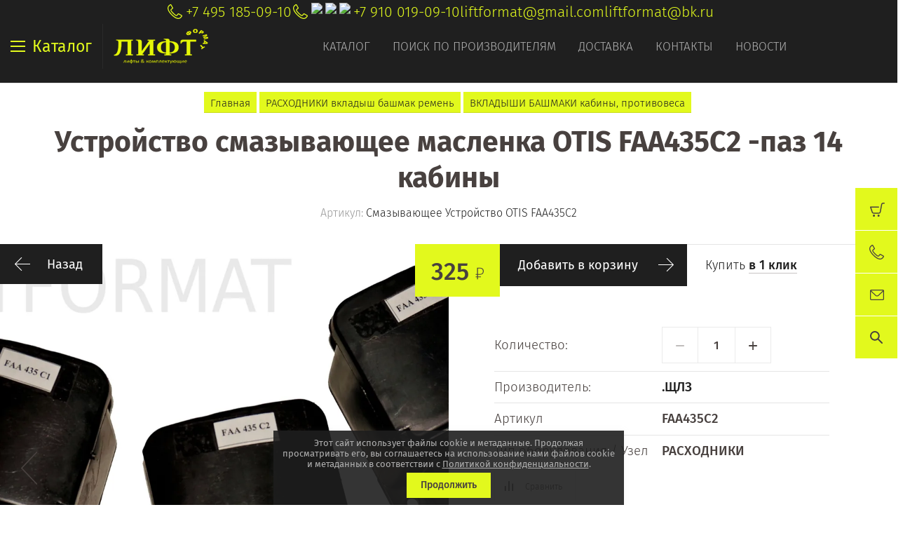

--- FILE ---
content_type: text/html; charset=utf-8
request_url: https://liftformat.ru/magazin/product/smazyvayushchee-ustrojstvo-otis-faa435c2-paz-14-kabiny
body_size: 29436
content:

	<!doctype html><html lang="ru"><head><meta charset="utf-8"><meta name="robots" content="all"/><title>Смазывающее Устройство OTIS FAA435C2 купить по лучшей цене с доставкой по России на официальном сайте магазина лифтового оборудования liftformat.ru</title><meta name="description" content="Мы предлагаем купить Смазывающее Устройство OTIS FAA435C2 и другое лифтовое оборудование и запчасти по самым низким ценам и официальной гарантией. Более 10 000 наименований лифтовых комплектующих, в том числе Смазывающее Устройство OTIS FAA435C2 в наличии на нашем складе в Москве и доставкой по РФ"><meta name="keywords" content="Устройство смазывающее масленка OTIS FAA435C2 -паз 14 кабины"><meta name="SKYPE_TOOLBAR" content="SKYPE_TOOLBAR_PARSER_COMPATIBLE"><meta name="viewport" content="width=device-width, initial-scale=1.0, maximum-scale=1.0, user-scalable=no"><meta name="format-detection" content="telephone=no"><meta http-equiv="x-rim-auto-match" content="none"><script src="/g/libs/jquery/1.10.2/jquery.min.js"></script>	<link rel="stylesheet" href="/g/css/styles_articles_tpl.css">
<meta name="yandex-verification" content="0a001ca1bcf31406" />

            <!-- 46b9544ffa2e5e73c3c971fe2ede35a5 -->
            <script src='/shared/s3/js/lang/ru.js'></script>
            <script src='/shared/s3/js/common.min.js'></script>
        <link rel='stylesheet' type='text/css' href='/shared/s3/css/calendar.css' /><link rel='stylesheet' type='text/css' href='/shared/highslide-4.1.13/highslide.min.css'/>
<script type='text/javascript' src='/shared/highslide-4.1.13/highslide-full.packed.js'></script>
<script type='text/javascript'>
hs.graphicsDir = '/shared/highslide-4.1.13/graphics/';
hs.outlineType = null;
hs.showCredits = false;
hs.lang={cssDirection:'ltr',loadingText:'Загрузка...',loadingTitle:'Кликните чтобы отменить',focusTitle:'Нажмите чтобы перенести вперёд',fullExpandTitle:'Увеличить',fullExpandText:'Полноэкранный',previousText:'Предыдущий',previousTitle:'Назад (стрелка влево)',nextText:'Далее',nextTitle:'Далее (стрелка вправо)',moveTitle:'Передвинуть',moveText:'Передвинуть',closeText:'Закрыть',closeTitle:'Закрыть (Esc)',resizeTitle:'Восстановить размер',playText:'Слайд-шоу',playTitle:'Слайд-шоу (пробел)',pauseText:'Пауза',pauseTitle:'Приостановить слайд-шоу (пробел)',number:'Изображение %1/%2',restoreTitle:'Нажмите чтобы посмотреть картинку, используйте мышь для перетаскивания. Используйте клавиши вперёд и назад'};</script>
<link rel="icon" href="/favicon.ico" type="image/x-icon">

<!--s3_require-->
<link rel="stylesheet" href="/g/basestyle/1.0.1/user/user.css" type="text/css"/>
<link rel="stylesheet" href="/g/basestyle/1.0.1/user/user.gray.css" type="text/css"/>
<script type="text/javascript" src="/g/basestyle/1.0.1/user/user.js" async></script>
<!--/s3_require-->

<!--s3_goal-->
<script src="/g/s3/goal/1.0.0/s3.goal.js"></script>
<script>new s3.Goal({map:[], goals: [], ecommerce:[{"ecommerce":{"detail":{"products":[{"id":"1224495701","name":"Смазывающее Устройство OTIS FAA435C2","price":325,"brand":".ЩЛЗ","category":"ВКЛАДЫШИ БАШМАКИ кабины, противовеса"}]}}}]});</script>
<!--/s3_goal-->
			
		
		
		
			<link rel="stylesheet" type="text/css" href="/g/shop2v2/default/css/theme.less.css">		
			<script type="text/javascript" src="/g/printme.js"></script>
		<script type="text/javascript" src="/g/shop2v2/default/js/tpl.js"></script>
		<script type="text/javascript" src="/g/shop2v2/default/js/baron.min.js"></script>
		
			<script type="text/javascript" src="/g/shop2v2/default/js/shop2.2.js"></script>
		
	<script type="text/javascript">shop2.init({"productRefs": {"989228701":{"image_desc":{"869185016":["1224495701"]},"artikul":{"8a0b795cefbf2e8036c78691e5eaa9d1":["1224495701"]},"mosnost":{"\u0420\u0410\u0421\u0425\u041e\u0414\u041d\u0418\u041a\u0418":["1224495701"]},"strana_proizvodstva":{"395553841":["1224495701"]},"fotografia":{"106462216":["1224495701"]}}},"apiHash": {"getPromoProducts":"bb965491b6cea451cba0550bb5a1213c","getSearchMatches":"b68a55d0e5baaf5d3852e47bb2f2ac8c","getFolderCustomFields":"f6c3cb417cddd04a98d1424aeda0a18e","getProductListItem":"f120b48477686a8994738118accceb82","cartAddItem":"745b2cf1783c8347ae805ee0aa771b1f","cartRemoveItem":"523285beaeafbafec0b6c5ee0985b39a","cartUpdate":"c9e9df03186cd74cfc0868f81694b7c7","cartRemoveCoupon":"3dfc3ee0b8573bfe9564c1035ac4d6c3","cartAddCoupon":"e861fd8831d7b450f6d01e24eb87cff6","deliveryCalc":"f308c77c30c418b3edb50282c4e6fba0","printOrder":"3ba52992742c6bb0a090936bae1ee5eb","cancelOrder":"c9f70b416d8b652b544191b12593cc6f","cancelOrderNotify":"7faa1a94c12e01985e5081561debc349","repeatOrder":"8df3e60f6e16fb32e7c61e333856dd51","paymentMethods":"0bb1a2d7443e8fd301a72299c4e07bd2","compare":"20a52fbf3ff0b44e084f77c6f211b7ed"},"hash": null,"verId": 1811127,"mode": "product","step": "","uri": "/magazin","IMAGES_DIR": "/d/","my": {"show_sections":true,"price_fa_rouble":true,"new_alias":"New!","special_alias":"Sale!","s3_img_method":"c","buy_alias":"\u0414\u043e\u0431\u0430\u0432\u0438\u0442\u044c \u0432 \u043a\u043e\u0440\u0437\u0438\u043d\u0443","buy_kind":true,"hide_options_in_list":true,"show_rating_sort":true,"show_product_unit":true},"shop2_cart_order_payments": 1,"cf_margin_price_enabled": 0,"maps_yandex_key":"","maps_google_key":""});</script>
<style type="text/css">.product-item-thumb {width: 200px;}.product-item-thumb .product-image, .product-item-simple .product-image {height: 190px;width: 200px;}.product-item-thumb .product-amount .amount-title {width: 104px;}.product-item-thumb .product-price {width: 150px;}.shop2-product .product-side-l {width: 450px;}.shop2-product .product-image {height: 450px;width: 450px;}.shop2-product .product-thumbnails li {width: 140px;height: 140px;}</style>
 <link rel="stylesheet" href="/t/v3990/images/theme0/theme.scss.css"><link rel="stylesheet" href="/t/v3990/images/site.addons.scss.css"><!--<script src="/t/v3990/images/nocopy.js"></script>--><link rel="stylesheet" href="/g/libs/jquery-slick/1.8.0/slick.css"><script src="/g/libs/jquery-slick/1.8.0/slick.min.js"></script><script src="/t/v3990/images/partners_page.js"></script><link rel="stylesheet" href="/t/v3990/images/partners_page.scss.css"><link rel="stylesheet" href="/t/v3990/images/css/site.addons.scss.css"><!--[if lt IE 10]><script src="/g/libs/ie9-svg-gradient/0.0.1/ie9-svg-gradient.min.js"></script><script src="/g/libs/jquery-placeholder/2.0.7/jquery.placeholder.min.js"></script><script src="/g/libs/jquery-textshadow/0.0.1/jquery.textshadow.min.js"></script><script src="/g/s3/misc/ie/0.0.1/ie.js"></script><![endif]--><!--[if lt IE 9]><script src="/g/libs/html5shiv/html5.js"></script><![endif]--><link rel="stylesheet" href="/t/v3990/images/css/theme_style.scss.css"><link rel="stylesheet" href="/t/v3990/images/css/seo_optima_b.scss.css">
<script src="/t/v3990/images/js/seo_optima_b.js"></script>

<div class="cookies-warning cookies-block-js">
	<div class="cookies-warning__body">
		Этот сайт использует файлы cookie и метаданные. 
Продолжая просматривать его, вы соглашаетесь на использование нами файлов cookie и метаданных в соответствии 
с <a target="_blank" href="/politika-konfidencialnosti">Политикой конфиденциальности</a>. <br>
		<div class="cookies-warning__close gr-button-5 cookies-close-js">
			Продолжить
		</div>
	</div>
</div></head><body style="opacity: 0;"><div class="site-wrapper sand"><header role="banner" class="site-header"><div class="header-top-wrapper"><div class="menu-button"><div class="line"></div><div class="menu-name">Каталог</div></div><div class="company-name isLogo" style="min-height: 60px"><a href="http://liftformat.ru"><img src="/thumb/2/RCV-aFOKumBPl8DxXBUGVw/135r60/d/liftformat_ru_logo_main_1_1.png" alt=""></a><a href="http://liftformat.ru"></a></div><div class="menu-top-wrapper"><ul class="menu-top activeBottom"><li class="hasChild opened active"><a href="/" >Каталог</a><ul class="level-2"><li class="hasChild"><a href="/o-kompanii" >О компании</a><ul class="level-3"><li><a href="/bigdkatalog" >Общий каталог лифтового оборудования</a></li><li><a href="/otzyvy" >Отзывы</a></li><li><a href="/vopros-otvet" >Вопрос-ответ</a></li><li><a href="/obratnaya-svyaz" >Обратная связь</a></li></ul></li></ul></li><li><a href="/proizvoditeli" >Поиск по производителям</a></li><li class="hasChild"><a href="/dostavka" >Доставка</a><ul class="level-2"><li><a href="/oplata" >Оплата</a></li></ul></li><li><a href="/kontakty" >Контакты</a></li><li><a href="/news" >Новости</a></li></ul></div><div class="contacts-top"><div class="block-in"><div class="phones"><div class="phones-ico"><div class="phone-ico"></div></div><a href="tel:+7 495 185-09-10">+7 495 185-09-10</a></div><div class="phones"><div class="phones-ico"><div class="phone-ico"></div><img src="/thumb/2/vt2fYxyxCEvJkKKhJyRMhg/24r24/d/fgs16_whatsapp-color.svg" alt="WhatsApp" style="max-width: 24px;"><img src="/thumb/2/49MrpYZgeUUWW_TUN5kwuQ/24r24/d/fgs16_telegram-color.svg" alt="Viber" style="max-width: 24px;"><img src="/thumb/2/ka-bv34kZLiy21m_JihC8A/24r24/d/fgs16_max-color.svg" alt="max" style="max-width: 24px;"></div><a href="tel:+7 910 019-09-10">+7 910 019-09-10</a></div><div class="email"><a href="mailto:liftformat@gmail.com">liftformat@gmail.com</a></div><div class="email"><a href="mailto:liftformat@bk.ru">liftformat@bk.ru</a></div></div><div class="block_down"></div><div class="search_wr"><nav class="site-search-wr"><form action="/magazin/search" enctype="multipart/form-data"  class="search-form clear-self" ><input name="search_text" type="text" class="search-text" onBlur="this.value=this.value==''?'Поиск по сайту':this.value" onFocus="this.value=this.value=='Поиск по сайту'?'':this.value;" value="Поиск по сайту" /><div class="adv-search"></div><button class="search-button">Найти</button><re-captcha data-captcha="recaptcha"
     data-name="captcha"
     data-sitekey="6LcYvrMcAAAAAKyGWWuW4bP1De41Cn7t3mIjHyNN"
     data-lang="ru"
     data-rsize="invisible"
     data-type="image"
     data-theme="light"></re-captcha></form>	
    
<div class="shop2-block search-form ">
	<div class="block-body">
		<form action="/magazin/search" enctype="multipart/form-data">
			<input type="hidden" name="sort_by" value=""/>
							<div class="row odd">
					<div class="row-title">Цена</div>
					<div class="row-body">
						<label>
							<input name="s[price][min]" placeholder="от" type="text" size="5" class="small" value="" />
							<span class="currency-shortname"><em class="fa fa-rouble"></em></span>
						</label>
						<label>
							<input name="s[price][max]" placeholder="до" type="text" size="5" class="small" value="" />
							<span class="currency-shortname"><em class="fa fa-rouble"></em></span>
						</label>
					</div>
				</div>
			
							<div class="row even">
					<div class="row-title" for="shop2-name">Название</div>
					<div class="row-body">
						<input type="text" name="s[name]" size="20" id="shop2-name" value="" />
					</div>
				</div>
			
							<div class="row odd">
					<div class="row-title" for="shop2-article">Артикул</div>
					<div class="row-body">
						<input type="text" name="s[article]" id="shop2-article" value="" />
					</div>
				</div>
			
							<div class="row even">
					<div class="row-title" for="shop2-text">Текст</div>
					<div class="row-body">
						<input type="text" name="search_text" size="20" id="shop2-text"  value="" />
					</div>
				</div>
			
			
							<div class="row odd">
					<div class="row-title">Выберите категорию</div>
					<div class="row-body">
						<select name="s[folder_id]" id="s[folder_id]" data-placeholder="Все">
							<option value="">Все</option>
																																							<option value="19675616" >
										 ПЛАТЫ - СТАНЦИИ УПРАВЛЕНИЯ
									</option>
																																<option value="19676216" >
										&raquo; ОТИС OTIS ПЛАТЫ
									</option>
																																<option value="19758616" >
										&raquo;&raquo; ЧАСТОТНЫЙ ПРЕОБРАЗОВАТЕЛЬ OTIS
									</option>
																																<option value="19760416" >
										&raquo;&raquo; ПЛАТА УПРАВЛЕНИЯ OTIS
									</option>
																																<option value="19766616" >
										&raquo;&raquo; ВЫЗОВ-ПРИКАЗ УКАЗАТЕЛЬ-ТАБЛО
									</option>
																																<option value="20135216" >
										&raquo;&raquo; ТРАНСФОРМАТОР OTIS
									</option>
																																<option value="19679816" >
										&raquo; УКЛ КМЗ ПЛАТЫ
									</option>
																																<option value="19806816" >
										&raquo; УЛ МЛЗ ПЛАТЫ
									</option>
																																<option value="19807216" >
										&raquo; УЭЛ ЩЛЗ СЛЗ ПЛАТЫ
									</option>
																																<option value="19807816" >
										&raquo; ШУЛМ ЩЛЗ ПЛАТЫ
									</option>
																																<option value="19808016" >
										&raquo; ШК 6000 ЩЛЗ ПЛАТЫ
									</option>
																																<option value="19808216" >
										&raquo; ШУЛК ЩЛЗ ПЛАТЫ
									</option>
																																<option value="164147513" >
										&raquo; НКУ МППЛ ЛиРа ПЛАТЫ
									</option>
																																<option value="443873709" >
										&raquo; МЭЛ ПЛАТЫ SMART-CONTROLLER
									</option>
																																<option value="19808416" >
										&raquo; УЛЖ ПЛАТЫ ЯЧЕЙКИ
									</option>
																																<option value="19808616" >
										&raquo; КОНЕ KONE ПЛАТЫ
									</option>
																																<option value="142755700" >
										&raquo; KLEEMANN ПЛАТЫ
									</option>
																																<option value="61381616" >
										&raquo; Schindler ШИНДЛЕР ПЛАТЫ
									</option>
																																<option value="433683616" >
										&raquo; MacPuarsa MP Макпарса
									</option>
																																<option value="432397216" >
										&raquo; ThyssenKrupp ПЛАТЫ
									</option>
																																<option value="458576913" >
										&raquo; Arkel ПЛАТЫ Оборудование
									</option>
																																<option value="19808816" >
										&raquo; ОРОНА ORONA ПЛАТЫ
									</option>
																																<option value="19826416" >
										&raquo; СИГМА SIGMA LG OTIS
									</option>
																																<option value="20924416" >
										&raquo; DOPPLER ДОПЛЕР ПЛАТЫ
									</option>
																																<option value="19763416" >
										 ЧАСТОТНЫЙ ПРЕОБРАЗОВАТЕЛЬ
									</option>
																																<option value="19804016" >
										&raquo; Altivar Schneider Electric
									</option>
																																<option value="19804216" >
										&raquo; OTIS OVFR ReGen
									</option>
																																<option value="19804616" >
										&raquo; Danfoss VLT
									</option>
																																<option value="19805016" >
										&raquo; ABB ACSM ACS355
									</option>
																																<option value="19805216" >
										&raquo; YASKAWA L1000A CIMR
									</option>
																																<option value="19805616" >
										&raquo; KONE KDL16L KONE V3F16L
									</option>
																																<option value="19805816" >
										&raquo; EMOTRON VFX
									</option>
																																<option value="19806016" >
										&raquo; KEB
									</option>
																																<option value="19806216" >
										&raquo; БЛОК РЕЗИСТОРОВ ФИЛЬТР
									</option>
																																<option value="19803616" >
										 ВЫЗОВ-ПРИКАЗ УКАЗАТЕЛЬ-ТАБЛО
									</option>
																																<option value="48993416" >
										&raquo; ТАБЛО ДИСПЛЕЙ УКАЗАТЕЛЬ
									</option>
																																<option value="556626216" >
										&raquo; КНОПКА Модуль кнопочный
									</option>
																																<option value="19814016" >
										&raquo; ОТИС OTIS ВЫЗОВ-ПРИКАЗ УКАЗАТЕЛЬ-ТАБЛО
									</option>
																																<option value="18090304" >
										&raquo; ОТИС Xizi OTIS ВЫЗОВ-ПРИКАЗ УКАЗАТЕЛЬ-ТАБЛО
									</option>
																																<option value="435090616" >
										&raquo; КОНЕ KONE ВЫЗОВ-ПРИКАЗ УКАЗАТЕЛЬ-ТАБЛО
									</option>
																																<option value="503981016" >
										&raquo; MacPuarsa MP ВЫЗОВ-ПРИКАЗ УКАЗАТЕЛЬ-ТАБЛО
									</option>
																																<option value="21333216" >
										&raquo; VEGA ВЕГА КМЗ ВЫЗОВ-ПРИКАЗ УКАЗАТЕЛЬ-ТАБЛО
									</option>
																																<option value="41378816" >
										&raquo; ЩЛЗ Щербинка ВЫЗОВ-ПРИКАЗ УКАЗАТЕЛЬ-ТАБЛО
									</option>
																																<option value="26247502" >
										&raquo; МЛЗ Могилевлифтмаш УЛ ВЫЗОВ-ПРИКАЗ
									</option>
																																<option value="195316305" >
										&raquo; DMG ВЫЗОВ-ПРИКАЗ УКАЗАТЕЛЬ-ТАБЛО
									</option>
																																<option value="320119509" >
										&raquo; KLEEMANN ВЫЗОВ-ПРИКАЗ УКАЗАТЕЛЬ-ТАБЛО
									</option>
																																<option value="40500909" >
										&raquo; ThyssenKrupp-ПРИКАЗ УКАЗАТЕЛЬ-ТАБЛО
									</option>
																																<option value="19822016" >
										 ВЫКЛЮЧАТЕЛЬ-ДАТЧИК-ПЕРЕКЛЮЧАТЕЛЬ
									</option>
																																<option value="21382416" >
										&raquo; ОТИС OTIS ДАТЧИК...
									</option>
																																<option value="52142816" >
										&raquo; SIGMA OTIS LG ДАТЧИК...
									</option>
																																<option value="21548016" >
										&raquo; КМЗ ДАТЧИК...
									</option>
																																<option value="21548216" >
										&raquo; ЩЛЗ ДАТЧИК
									</option>
																																<option value="21548416" >
										&raquo; МЛЗ ДАТЧИК...
									</option>
																																<option value="432716416" >
										&raquo; КОНТАКТ ДВЕРЕЙ Door Contact
									</option>
																																<option value="23212816" >
										&raquo; ВЫКЛЮЧАТЕЛЬ ПУТЕВОЙ КОНЦЕВОЙ
									</option>
																																<option value="23984816" >
										&raquo; ВЫКЛЮЧАТЕЛЬ АВТОМАТИЧЕСКИЙ
									</option>
																																<option value="29828416" >
										&raquo; ДАТЧИК ПАЛЬЧИКОВЫЙ
									</option>
																																<option value="22926816" >
										 МИКРОПЕРЕКЛЮЧАТЕЛЬ КОНТАКТ ДВЕРЕЙ Door Contact
									</option>
																																<option value="23986016" >
										 ПУСКАТЕЛЬ КОНТАКТОР
									</option>
																																<option value="23986416" >
										 РЕЛЕ
									</option>
																																<option value="23215816" >
										 ENCODER ЭНКОДЕР
									</option>
																																<option value="19825416" >
										 ЭЛЕКТРООБОРУДОВАНИЕ ЛИФТОВ
									</option>
																																<option value="94402904" >
										&raquo; Bernstein
									</option>
																																<option value="26873216" >
										&raquo; Schneider Electric
									</option>
																																<option value="23987016" >
										&raquo; ТРАНСФОРМАТОР
									</option>
																																<option value="19825816" >
										 УСТРОЙСТВА ДЛЯ ЛИФТА
									</option>
																																<option value="29828616" >
										&raquo; БЛОКИРОВКИ КОНТРОЛЯ И БЕЗОПАСНОСТИ
									</option>
																																<option value="29828816" >
										&raquo; ФОТОЗАВЕСА КОНТРОЛЬ ДВЕРНОГО ПРОЁМА
									</option>
																																<option value="29829016" >
										&raquo; ОСВЕЩЕНИЕ КАБИНЫ АВАРИЙНОЕ ОСВЕЩЕНИЕ
									</option>
																																<option value="29829216" >
										&raquo; СВЯЗЬ ПЕРЕГОВОРНЫЕ УСТРОЙСТВА
									</option>
																																<option value="30118016" >
										&raquo; ГРУЗОВЗВЕШИВАЮЩИЕ УСТРОЙСТВА ГВУ
									</option>
																																<option value="54658416" >
										&raquo; ПРОГРАММАТОР Service Tool
									</option>
																																<option value="434825416" >
										 СТОП РЕВИЗИЯ STOP REVISION
									</option>
																																<option value="58871816" >
										 КАБЕЛЬ ПРОВОД КПЛ ПУВПГ РЗЪЁМ WAGO
									</option>
																																<option value="452943016" >
										 ТРОС КАНАТ ЛИФТОВЫЙ РЕМЕНЬ ТЯГОВЫЙ
									</option>
																																<option value="55387016" >
										 РОЛИКИ ШКИВКИ
									</option>
																																<option value="19831216" >
										 РАСХОДНИКИ вкладыш башмак ремень
									</option>
																																<option value="55386616" >
										&raquo; ВКЛАДЫШИ БАШМАКИ кабины, противовеса
									</option>
																																<option value="57232016" >
										&raquo; БАШМАКИ ДВЕРЕЙ
									</option>
																																<option value="57233016" >
										&raquo; ПРУЖИНЫ ТЯГИ
									</option>
																																<option value="449869816" >
										&raquo; РЕМЕНЬ
									</option>
																																<option value="468639416" >
										&raquo; КЛЮЧ
									</option>
																																<option value="58872416" >
										 ПРОТИВОВЕС ПРИЯМОК ШАХТА БУФЕР
									</option>
																																<option value="19827616" >
										 ПРИВОД ДВЕРЕЙ ЛИФТА КАРЕТКА БАЛКА ЗАМОК
									</option>
																																<option value="20170216" >
										&raquo; OTIS ПРИВОД
									</option>
																																<option value="19831616" >
										&raquo; WITTUR - SELCOM
									</option>
																																<option value="19959616" >
										&raquo; FERMATOR - ORONA
									</option>
																																<option value="448562816" >
										&raquo; SEMATIC - Schindler
									</option>
																																<option value="20168016" >
										&raquo; ЩЛЗ ПРИВОД
									</option>
																																<option value="20168216" >
										&raquo; КМЗ ПРИВОД
									</option>
																																<option value="20168816" >
										&raquo; МЛЗ ПРИВОД
									</option>
																																<option value="20170416" >
										&raquo; Thyssen ПРИВОД
									</option>
																																<option value="20171016" >
										&raquo; Doppler - Eshine
									</option>
																																<option value="20171216" >
										&raquo; KONE ПРИВОД
									</option>
																																<option value="23704416" >
										&raquo; КАРЕТКИ ОТВОДКИ
									</option>
																																<option value="44545216" >
										&raquo; ЗАМОК РЫЧАГ ДВЕРИ
									</option>
																																<option value="19830216" >
										 ГЛАВНЫЙ ПРИВОД ЛИФТА, ЛЕБЁДКА, РЕДУКТОР, ШКИВ
									</option>
																																<option value="21338216" >
										&raquo; ОТИС OTIS ЛЕБЁДКА
									</option>
																																<option value="21385016" >
										&raquo; MONTANARI ЛЕБЁДКА
									</option>
																																<option value="452147616" >
										&raquo; SICOR ЛЕБЁДКА
									</option>
																																<option value="45164616" >
										&raquo; МОГИЛЁВЛИФТМАШ
									</option>
																																<option value="45166216" >
										&raquo; ЛЕБЁДКА ЛИФТА
									</option>
																																<option value="21685616" >
										&raquo; ЭЛЕКТРОДВИГАТЕЛЬ ЛЕБЁДКИ
									</option>
																																<option value="21726216" >
										&raquo; Шкив Канатоведущий КВШ
									</option>
																																<option value="30120616" >
										&raquo; ЭЛЕКТРОМАГНИТ
									</option>
																																<option value="452883816" >
										&raquo; МАСЛО OIL
									</option>
																																<option value="507949616" >
										&raquo; Гидравлический Лифт
									</option>
																																<option value="30121416" >
										 ОГРАНИЧИТЕЛЬ СКОРОСТИ и НАТЯЖНОЕ УСТРОЙСТВО
									</option>
																																<option value="278711708" >
										&raquo; Ограничитель скорости Могилевлифтмаш (МЛЗ)
									</option>
																																<option value="279083108" >
										&raquo; Ограничитель скорости Щербинский лифтостроительный завод (ЩЛЗ)
									</option>
																																<option value="279059108" >
										&raquo; Ограничитель скорости Карачаровский механический завод (КМЗ)
									</option>
																																<option value="16626502" >
										 ПОДЪЁМНИК ИНВАЛИДНЫЙ   АКТУАТОРЫ, ПЛАТЫ
									</option>
																																<option value="80406709" >
										 ЭСКАЛАТОР -  ESCALATOR
									</option>
																					</select>
					</div>
				</div>

				<div id="shop2_search_custom_fields"></div>
			
						<div id="shop2_search_global_fields">
				
																																																	</div>
						
							<div class="row even">
					<div class="row-title">Производитель</div>
					<div class="row-body">
						<select name="s[vendor_id]" data-placeholder="Все">
							<option value="">Все</option>          
															<option value="2698216" >.Fermator</option>
															<option value="2934016" >.KONE</option>
															<option value="211199841" >.OTIS</option>
															<option value="2642816" >.Wittur</option>
															<option value="2350216" >.КМЗ</option>
															<option value="3144216" >.МЛЗ</option>
															<option value="2241816" >.ЩЛЗ</option>
															<option value="2936016" >ABB</option>
															<option value="14876708" >ACLA</option>
															<option value="13360416" >ALBERTO SASSI</option>
															<option value="3082104" >ALJO</option>
															<option value="36580302" >Ametal</option>
															<option value="12143016" >ARKEL</option>
															<option value="21240016" >AStar</option>
															<option value="93623500" >Autonics</option>
															<option value="4443216" >AVIRE</option>
															<option value="9587816" >Axel</option>
															<option value="17592016" >BANDO</option>
															<option value="9095416" >BERNSTEIN</option>
															<option value="13360816" >BKG</option>
															<option value="10972616" >BLT</option>
															<option value="3921301" >BST</option>
															<option value="9144616" >Bucher Hydraulics</option>
															<option value="14429704" >Can-Lift</option>
															<option value="12297416" >CANNY</option>
															<option value="49565700" >CARLO GAVAZZI</option>
															<option value="47779100" >Carlos Silva</option>
															<option value="61155300" >CEDES</option>
															<option value="5502616" >CENTA</option>
															<option value="36528700" >CHINT</option>
															<option value="14937816" >Cibes</option>
															<option value="17591816" >CONTITECH</option>
															<option value="2935216" >Danfoss</option>
															<option value="92667900" >DEKraft</option>
															<option value="6454016" >Dinacell</option>
															<option value="12237416" >Diro</option>
															<option value="10789016" >DMG</option>
															<option value="2749416" >DOPPLER</option>
															<option value="35189700" >DYNATECH</option>
															<option value="41440702" >Eaton</option>
															<option value="15831216" >ELEMOL</option>
															<option value="14528109" >ELSCO</option>
															<option value="9302216" >Emas</option>
															<option value="4601904" >EMBARBA</option>
															<option value="13360016" >EMERSON</option>
															<option value="12585216" >EMOTRON</option>
															<option value="12583016" >Eshine</option>
															<option value="52818508" >Etal</option>
															<option value="49425105" >ETG</option>
															<option value="16214216" >EWD</option>
															<option value="38600905" >FAG</option>
															<option value="13558616" >Finder</option>
															<option value="25668101" >FUJI</option>
															<option value="10517016" >GENEMEK</option>
															<option value="49564500" >General Electric</option>
															<option value="9120701" >Genesis</option>
															<option value="12444616" >Gervall</option>
															<option value="3564816" >Giovenzana</option>
															<option value="12530416" >GLORIOUS</option>
															<option value="1886301" >GMV</option>
															<option value="12637216" >Grandrive</option>
															<option value="5310216" >HannStar</option>
															<option value="213583241" >Heidenhain</option>
															<option value="21239616" >Hennig</option>
															<option value="11947816" >Hidral</option>
															<option value="13878909" >Hitachi</option>
															<option value="7918616" >HIWIN</option>
															<option value="6502816" >HOHNER</option>
															<option value="12530616" >Honeywell</option>
															<option value="10721305" >Hunter</option>
															<option value="7918416" >HYUNDAI</option>
															<option value="15830616" >IEK</option>
															<option value="6818816" >IGV DomusLift</option>
															<option value="13561416" >IZAMET</option>
															<option value="9605816" >KEB</option>
															<option value="20530216" >KLE</option>
															<option value="6484216" >KLEEMANN</option>
															<option value="17081216" >Legrand</option>
															<option value="13480216" >Liftmaterial</option>
															<option value="6622416" >Lika</option>
															<option value="21423016" >LINAK</option>
															<option value="7871616" >MacPuarsa</option>
															<option value="15681616" >Mean Well</option>
															<option value="17591616" >MEGADYNE</option>
															<option value="4456816" >MEMCO</option>
															<option value="89405900" >MERLIN GERIN</option>
															<option value="36056505" >MEYERTEC</option>
															<option value="12642816" >MICELECT</option>
															<option value="11587816" >mikrolift</option>
															<option value="10333416" >MITRON</option>
															<option value="9035616" >Mitsubishi</option>
															<option value="19773616" >Mobil</option>
															<option value="12404416" >Monitor</option>
															<option value="3151016" >MONTANARI</option>
															<option value="61097900" >MOTOVARIO</option>
															<option value="6651016" >NEWLIFT</option>
															<option value="11589216" >OLEO</option>
															<option value="9144416" >OMRON</option>
															<option value="18625416" >OPTIBELT OMEGA</option>
															<option value="7780416" >Orona</option>
															<option value="14938216" >OSLV</option>
															<option value="54844300" >Panasonic</option>
															<option value="19458816" >PEPPERL+FUCHS</option>
															<option value="8754816" >Pizzato</option>
															<option value="4769016" >Prisma</option>
															<option value="21239816" >ProfiMaster</option>
															<option value="12272216" >Prosis</option>
															<option value="21153816" >PRUDHOMME</option>
															<option value="17814216" >Relpol</option>
															<option value="53382302" >Rhine</option>
															<option value="15830416" >RUICHI</option>
															<option value="10290416" >SCHAEFER</option>
															<option value="10673416" >Schindler</option>
															<option value="9394216" >SCHMERSAL</option>
															<option value="213618841" >Schneider Electric</option>
															<option value="11889416" >Schrack</option>
															<option value="24926305" >SEA SYSTEMS</option>
															<option value="29110505" >SEC</option>
															<option value="7611016" >SEMATIC</option>
															<option value="7226416" >SEMIKRON</option>
															<option value="19815816" >Servosan</option>
															<option value="19773416" >Shell</option>
															<option value="9819416" >Sicor</option>
															<option value="210874241" >Siemens</option>
															<option value="6964016" >Sigma LG OTIS</option>
															<option value="17398016" >Sigma OTIS LG</option>
															<option value="12464416" >SJEC</option>
															<option value="30741105" >SKF</option>
															<option value="6309616" >SKG</option>
															<option value="3266816" >SODIMAS</option>
															<option value="77489300" >Song Chuan</option>
															<option value="9053616" >STEM</option>
															<option value="19862216" >STEP</option>
															<option value="15831016" >STM</option>
															<option value="12130416" >SUNS</option>
															<option value="13562416" >tanel</option>
															<option value="49247900" >TDM</option>
															<option value="2778816" >Technos</option>
															<option value="5499216" >Telco</option>
															<option value="7268616" >Telemecanique</option>
															<option value="2742616" >ThyssenKrupp</option>
															<option value="18612416" >TIMOTION</option>
															<option value="18403616" >TopGears</option>
															<option value="48316508" >Universal equipment</option>
															<option value="2957816" >VEGA</option>
															<option value="84767309" >WAGO</option>
															<option value="91304109" >WECO</option>
															<option value="3149616" >WITTUR/SELCOM</option>
															<option value="4633104" >Xizi Otis</option>
															<option value="3157016" >YASKAWA</option>
															<option value="9845616" >Атлант</option>
															<option value="29735902" >Евролифтмаш</option>
															<option value="10516816" >ИНТЕЛКРАФТ</option>
															<option value="5501216" >Китай</option>
															<option value="9429616" >КЭАЗ</option>
															<option value="9588216" >ЛЛЗ</option>
															<option value="9157513" >МОСЛИФТ</option>
															<option value="6034216" >МЭЛ</option>
															<option value="9103016" >Релейная Станция</option>
															<option value="3155816" >Россия</option>
															<option value="13440616" >Турбомаш</option>
															<option value="3412416" >Украина</option>
															<option value="48316108" >Универсальное оборудование</option>
													</select>
					</div>
				</div>
						
											    <div class="row">
				        <div class="row-title">Из ремонта:</div>
				        <div class="row-body">
				            				            <select name="s[flags][155416]">
					            <option value="">Все</option>
					            <option value="1">да</option>
					            <option value="0">нет</option>
					        </select>
						</div>
				    </div>
		    												    <div class="row">
				        <div class="row-title">Цена по запросу:</div>
				        <div class="row-body">
				            				            <select name="s[flags][239616]">
					            <option value="">Все</option>
					            <option value="1">да</option>
					            <option value="0">нет</option>
					        </select>
						</div>
				    </div>
		    												    <div class="row">
				        <div class="row-title">В НАЛИЧИИ:</div>
				        <div class="row-body">
				            				            <select name="s[flags][245216]">
					            <option value="">Все</option>
					            <option value="1">да</option>
					            <option value="0">нет</option>
					        </select>
						</div>
				    </div>
		    												    <div class="row">
				        <div class="row-title">&#x1f4cc;:</div>
				        <div class="row-body">
				            				            <select name="s[flags][766502]">
					            <option value="">Все</option>
					            <option value="1">да</option>
					            <option value="0">нет</option>
					        </select>
						</div>
				    </div>
		    												    <div class="row">
				        <div class="row-title">&#x1f1e9;&#x1f1ea;:</div>
				        <div class="row-body">
				            				            <select name="s[flags][766702]">
					            <option value="">Все</option>
					            <option value="1">да</option>
					            <option value="0">нет</option>
					        </select>
						</div>
				    </div>
		    												    <div class="row">
				        <div class="row-title">&#x1f1f7;&#x1f1fa;:</div>
				        <div class="row-body">
				            				            <select name="s[flags][766902]">
					            <option value="">Все</option>
					            <option value="1">да</option>
					            <option value="0">нет</option>
					        </select>
						</div>
				    </div>
		    												    <div class="row">
				        <div class="row-title">&#x1f1e7;&#x1f1fe;:</div>
				        <div class="row-body">
				            				            <select name="s[flags][767102]">
					            <option value="">Все</option>
					            <option value="1">да</option>
					            <option value="0">нет</option>
					        </select>
						</div>
				    </div>
		    												    <div class="row">
				        <div class="row-title">&#x1f1e8;&#x1f1f3;:</div>
				        <div class="row-body">
				            				            <select name="s[flags][767302]">
					            <option value="">Все</option>
					            <option value="1">да</option>
					            <option value="0">нет</option>
					        </select>
						</div>
				    </div>
		    												    <div class="row">
				        <div class="row-title">&#x1f1ee;&#x1f1f9;:</div>
				        <div class="row-body">
				            				            <select name="s[flags][767502]">
					            <option value="">Все</option>
					            <option value="1">да</option>
					            <option value="0">нет</option>
					        </select>
						</div>
				    </div>
		    												    <div class="row">
				        <div class="row-title">&#x1f1e8;&#x1f1ed;:</div>
				        <div class="row-body">
				            				            <select name="s[flags][775102]">
					            <option value="">Все</option>
					            <option value="1">да</option>
					            <option value="0">нет</option>
					        </select>
						</div>
				    </div>
		    												    <div class="row">
				        <div class="row-title">Новинка:</div>
				        <div class="row-body">
				            				            <select name="s[flags][2]">
					            <option value="">Все</option>
					            <option value="1">да</option>
					            <option value="0">нет</option>
					        </select>
						</div>
				    </div>
		    												    <div class="row">
				        <div class="row-title">Спецпредложение:</div>
				        <div class="row-body">
				            				            <select name="s[flags][1]">
					            <option value="">Все</option>
					            <option value="1">да</option>
					            <option value="0">нет</option>
					        </select>
						</div>
				    </div>
		    				
			
							<div class="row odd">
					<div class="row-title">Результатов на странице</div>
					<div class="row-body">
						<select name="s[products_per_page]">
																														<option value="5">5</option>
																							<option value="20">20</option>
																							<option value="35">35</option>
																							<option value="50">50</option>
																							<option value="65">65</option>
																							<option value="80">80</option>
																							<option value="95">95</option>
													</select>
					</div>
				</div>
			
			<div class="clear-container"></div>
			<div class="row">
				<button type="submit" class="search-btn">Показать</button>
			</div>
		<re-captcha data-captcha="recaptcha"
     data-name="captcha"
     data-sitekey="6LcYvrMcAAAAAKyGWWuW4bP1De41Cn7t3mIjHyNN"
     data-lang="ru"
     data-rsize="invisible"
     data-type="image"
     data-theme="light"></re-captcha></form>
		<div class="clear-container"></div>
	</div>
</div><!-- Search Form --></nav></div></div><div class="right-header"><a href="/kontakty" class="contacts-button">Контакты</a></div></div><div class="company-name-mobile"><a href="http://liftformat.ru"><img src="/thumb/2/RCV-aFOKumBPl8DxXBUGVw/135r60/d/liftformat_ru_logo_main_1_1.png" alt=""></a><a href="http://liftformat.ru"></a><div class="contacts-top mobile"><div class="block-in"><div class="phones"><div class="phones-ico"><div class="phone-ico"></div></div><a href="tel:+7 495 185-09-10">+7 495 185-09-10</a></div><div class="phones"><div class="phones-ico"><div class="phone-ico"></div><img src="/thumb/2/vt2fYxyxCEvJkKKhJyRMhg/24r24/d/fgs16_whatsapp-color.svg" alt="WhatsApp"><img src="/thumb/2/49MrpYZgeUUWW_TUN5kwuQ/24r24/d/fgs16_telegram-color.svg" alt="Viber"><img src="/thumb/2/ka-bv34kZLiy21m_JihC8A/24r24/d/fgs16_max-color.svg" alt="max"></div><a href="tel:+7 910 019-09-10">+7 910 019-09-10</a></div><div class="email"><a href="mailto:liftformat@gmail.com">liftformat@gmail.com</a></div><div class="email"><a href="mailto:liftformat@bk.ru">liftformat@bk.ru</a></div></div></div><div class="block_down"></div></div></header> <!-- .site-header --><div class="site-container"><main role="main" class="site-main pageIn" id="printMe">
<div class="site-path" data-url="/"><a href="/"><span>Главная</span></a> <a href="/magazin/folder/raskhodniki-vkladysh-bashmak-rolik-remen"><span>РАСХОДНИКИ вкладыш башмак ремень</span></a> <a href="/magazin/folder/bashmaki-vkladyshi-kabiny-protivovesa-dverey"><span>ВКЛАДЫШИ БАШМАКИ кабины, противовеса</span></a> <span>Смазывающее Устройство OTIS FAA435C2</span></div><h1>Устройство смазывающее масленка OTIS FAA435C2 -паз 14 кабины</h1><div class="top-wr  search_top_wr"><nav class="site-search-wr"><form action="/magazin/search" enctype="multipart/form-data"  class="search-form clear-self" ><input name="search_text" type="text" class="search-text" onBlur="this.value=this.value==''?'Поиск по сайту':this.value" onFocus="this.value=this.value=='Поиск по сайту'?'':this.value;" value="Поиск по сайту" /><div class="adv-search"></div><button class="search-button">Найти</button><re-captcha data-captcha="recaptcha"
     data-name="captcha"
     data-sitekey="6LcYvrMcAAAAAKyGWWuW4bP1De41Cn7t3mIjHyNN"
     data-lang="ru"
     data-rsize="invisible"
     data-type="image"
     data-theme="light"></re-captcha></form>	
    
<div class="shop2-block search-form ">
	<div class="block-body">
		<form action="/magazin/search" enctype="multipart/form-data">
			<input type="hidden" name="sort_by" value=""/>
							<div class="row even">
					<div class="row-title">Цена</div>
					<div class="row-body">
						<label>
							<input name="s[price][min]" placeholder="от" type="text" size="5" class="small" value="" />
							<span class="currency-shortname"><em class="fa fa-rouble"></em></span>
						</label>
						<label>
							<input name="s[price][max]" placeholder="до" type="text" size="5" class="small" value="" />
							<span class="currency-shortname"><em class="fa fa-rouble"></em></span>
						</label>
					</div>
				</div>
			
							<div class="row odd">
					<div class="row-title" for="shop2-name">Название</div>
					<div class="row-body">
						<input type="text" name="s[name]" size="20" id="shop2-name" value="" />
					</div>
				</div>
			
							<div class="row even">
					<div class="row-title" for="shop2-article">Артикул</div>
					<div class="row-body">
						<input type="text" name="s[article]" id="shop2-article" value="" />
					</div>
				</div>
			
							<div class="row odd">
					<div class="row-title" for="shop2-text">Текст</div>
					<div class="row-body">
						<input type="text" name="search_text" size="20" id="shop2-text"  value="" />
					</div>
				</div>
			
			
							<div class="row even">
					<div class="row-title">Выберите категорию</div>
					<div class="row-body">
						<select name="s[folder_id]" id="s[folder_id]" data-placeholder="Все">
							<option value="">Все</option>
																																							<option value="19675616" >
										 ПЛАТЫ - СТАНЦИИ УПРАВЛЕНИЯ
									</option>
																																<option value="19676216" >
										&raquo; ОТИС OTIS ПЛАТЫ
									</option>
																																<option value="19758616" >
										&raquo;&raquo; ЧАСТОТНЫЙ ПРЕОБРАЗОВАТЕЛЬ OTIS
									</option>
																																<option value="19760416" >
										&raquo;&raquo; ПЛАТА УПРАВЛЕНИЯ OTIS
									</option>
																																<option value="19766616" >
										&raquo;&raquo; ВЫЗОВ-ПРИКАЗ УКАЗАТЕЛЬ-ТАБЛО
									</option>
																																<option value="20135216" >
										&raquo;&raquo; ТРАНСФОРМАТОР OTIS
									</option>
																																<option value="19679816" >
										&raquo; УКЛ КМЗ ПЛАТЫ
									</option>
																																<option value="19806816" >
										&raquo; УЛ МЛЗ ПЛАТЫ
									</option>
																																<option value="19807216" >
										&raquo; УЭЛ ЩЛЗ СЛЗ ПЛАТЫ
									</option>
																																<option value="19807816" >
										&raquo; ШУЛМ ЩЛЗ ПЛАТЫ
									</option>
																																<option value="19808016" >
										&raquo; ШК 6000 ЩЛЗ ПЛАТЫ
									</option>
																																<option value="19808216" >
										&raquo; ШУЛК ЩЛЗ ПЛАТЫ
									</option>
																																<option value="164147513" >
										&raquo; НКУ МППЛ ЛиРа ПЛАТЫ
									</option>
																																<option value="443873709" >
										&raquo; МЭЛ ПЛАТЫ SMART-CONTROLLER
									</option>
																																<option value="19808416" >
										&raquo; УЛЖ ПЛАТЫ ЯЧЕЙКИ
									</option>
																																<option value="19808616" >
										&raquo; КОНЕ KONE ПЛАТЫ
									</option>
																																<option value="142755700" >
										&raquo; KLEEMANN ПЛАТЫ
									</option>
																																<option value="61381616" >
										&raquo; Schindler ШИНДЛЕР ПЛАТЫ
									</option>
																																<option value="433683616" >
										&raquo; MacPuarsa MP Макпарса
									</option>
																																<option value="432397216" >
										&raquo; ThyssenKrupp ПЛАТЫ
									</option>
																																<option value="458576913" >
										&raquo; Arkel ПЛАТЫ Оборудование
									</option>
																																<option value="19808816" >
										&raquo; ОРОНА ORONA ПЛАТЫ
									</option>
																																<option value="19826416" >
										&raquo; СИГМА SIGMA LG OTIS
									</option>
																																<option value="20924416" >
										&raquo; DOPPLER ДОПЛЕР ПЛАТЫ
									</option>
																																<option value="19763416" >
										 ЧАСТОТНЫЙ ПРЕОБРАЗОВАТЕЛЬ
									</option>
																																<option value="19804016" >
										&raquo; Altivar Schneider Electric
									</option>
																																<option value="19804216" >
										&raquo; OTIS OVFR ReGen
									</option>
																																<option value="19804616" >
										&raquo; Danfoss VLT
									</option>
																																<option value="19805016" >
										&raquo; ABB ACSM ACS355
									</option>
																																<option value="19805216" >
										&raquo; YASKAWA L1000A CIMR
									</option>
																																<option value="19805616" >
										&raquo; KONE KDL16L KONE V3F16L
									</option>
																																<option value="19805816" >
										&raquo; EMOTRON VFX
									</option>
																																<option value="19806016" >
										&raquo; KEB
									</option>
																																<option value="19806216" >
										&raquo; БЛОК РЕЗИСТОРОВ ФИЛЬТР
									</option>
																																<option value="19803616" >
										 ВЫЗОВ-ПРИКАЗ УКАЗАТЕЛЬ-ТАБЛО
									</option>
																																<option value="48993416" >
										&raquo; ТАБЛО ДИСПЛЕЙ УКАЗАТЕЛЬ
									</option>
																																<option value="556626216" >
										&raquo; КНОПКА Модуль кнопочный
									</option>
																																<option value="19814016" >
										&raquo; ОТИС OTIS ВЫЗОВ-ПРИКАЗ УКАЗАТЕЛЬ-ТАБЛО
									</option>
																																<option value="18090304" >
										&raquo; ОТИС Xizi OTIS ВЫЗОВ-ПРИКАЗ УКАЗАТЕЛЬ-ТАБЛО
									</option>
																																<option value="435090616" >
										&raquo; КОНЕ KONE ВЫЗОВ-ПРИКАЗ УКАЗАТЕЛЬ-ТАБЛО
									</option>
																																<option value="503981016" >
										&raquo; MacPuarsa MP ВЫЗОВ-ПРИКАЗ УКАЗАТЕЛЬ-ТАБЛО
									</option>
																																<option value="21333216" >
										&raquo; VEGA ВЕГА КМЗ ВЫЗОВ-ПРИКАЗ УКАЗАТЕЛЬ-ТАБЛО
									</option>
																																<option value="41378816" >
										&raquo; ЩЛЗ Щербинка ВЫЗОВ-ПРИКАЗ УКАЗАТЕЛЬ-ТАБЛО
									</option>
																																<option value="26247502" >
										&raquo; МЛЗ Могилевлифтмаш УЛ ВЫЗОВ-ПРИКАЗ
									</option>
																																<option value="195316305" >
										&raquo; DMG ВЫЗОВ-ПРИКАЗ УКАЗАТЕЛЬ-ТАБЛО
									</option>
																																<option value="320119509" >
										&raquo; KLEEMANN ВЫЗОВ-ПРИКАЗ УКАЗАТЕЛЬ-ТАБЛО
									</option>
																																<option value="40500909" >
										&raquo; ThyssenKrupp-ПРИКАЗ УКАЗАТЕЛЬ-ТАБЛО
									</option>
																																<option value="19822016" >
										 ВЫКЛЮЧАТЕЛЬ-ДАТЧИК-ПЕРЕКЛЮЧАТЕЛЬ
									</option>
																																<option value="21382416" >
										&raquo; ОТИС OTIS ДАТЧИК...
									</option>
																																<option value="52142816" >
										&raquo; SIGMA OTIS LG ДАТЧИК...
									</option>
																																<option value="21548016" >
										&raquo; КМЗ ДАТЧИК...
									</option>
																																<option value="21548216" >
										&raquo; ЩЛЗ ДАТЧИК
									</option>
																																<option value="21548416" >
										&raquo; МЛЗ ДАТЧИК...
									</option>
																																<option value="432716416" >
										&raquo; КОНТАКТ ДВЕРЕЙ Door Contact
									</option>
																																<option value="23212816" >
										&raquo; ВЫКЛЮЧАТЕЛЬ ПУТЕВОЙ КОНЦЕВОЙ
									</option>
																																<option value="23984816" >
										&raquo; ВЫКЛЮЧАТЕЛЬ АВТОМАТИЧЕСКИЙ
									</option>
																																<option value="29828416" >
										&raquo; ДАТЧИК ПАЛЬЧИКОВЫЙ
									</option>
																																<option value="22926816" >
										 МИКРОПЕРЕКЛЮЧАТЕЛЬ КОНТАКТ ДВЕРЕЙ Door Contact
									</option>
																																<option value="23986016" >
										 ПУСКАТЕЛЬ КОНТАКТОР
									</option>
																																<option value="23986416" >
										 РЕЛЕ
									</option>
																																<option value="23215816" >
										 ENCODER ЭНКОДЕР
									</option>
																																<option value="19825416" >
										 ЭЛЕКТРООБОРУДОВАНИЕ ЛИФТОВ
									</option>
																																<option value="94402904" >
										&raquo; Bernstein
									</option>
																																<option value="26873216" >
										&raquo; Schneider Electric
									</option>
																																<option value="23987016" >
										&raquo; ТРАНСФОРМАТОР
									</option>
																																<option value="19825816" >
										 УСТРОЙСТВА ДЛЯ ЛИФТА
									</option>
																																<option value="29828616" >
										&raquo; БЛОКИРОВКИ КОНТРОЛЯ И БЕЗОПАСНОСТИ
									</option>
																																<option value="29828816" >
										&raquo; ФОТОЗАВЕСА КОНТРОЛЬ ДВЕРНОГО ПРОЁМА
									</option>
																																<option value="29829016" >
										&raquo; ОСВЕЩЕНИЕ КАБИНЫ АВАРИЙНОЕ ОСВЕЩЕНИЕ
									</option>
																																<option value="29829216" >
										&raquo; СВЯЗЬ ПЕРЕГОВОРНЫЕ УСТРОЙСТВА
									</option>
																																<option value="30118016" >
										&raquo; ГРУЗОВЗВЕШИВАЮЩИЕ УСТРОЙСТВА ГВУ
									</option>
																																<option value="54658416" >
										&raquo; ПРОГРАММАТОР Service Tool
									</option>
																																<option value="434825416" >
										 СТОП РЕВИЗИЯ STOP REVISION
									</option>
																																<option value="58871816" >
										 КАБЕЛЬ ПРОВОД КПЛ ПУВПГ РЗЪЁМ WAGO
									</option>
																																<option value="452943016" >
										 ТРОС КАНАТ ЛИФТОВЫЙ РЕМЕНЬ ТЯГОВЫЙ
									</option>
																																<option value="55387016" >
										 РОЛИКИ ШКИВКИ
									</option>
																																<option value="19831216" >
										 РАСХОДНИКИ вкладыш башмак ремень
									</option>
																																<option value="55386616" >
										&raquo; ВКЛАДЫШИ БАШМАКИ кабины, противовеса
									</option>
																																<option value="57232016" >
										&raquo; БАШМАКИ ДВЕРЕЙ
									</option>
																																<option value="57233016" >
										&raquo; ПРУЖИНЫ ТЯГИ
									</option>
																																<option value="449869816" >
										&raquo; РЕМЕНЬ
									</option>
																																<option value="468639416" >
										&raquo; КЛЮЧ
									</option>
																																<option value="58872416" >
										 ПРОТИВОВЕС ПРИЯМОК ШАХТА БУФЕР
									</option>
																																<option value="19827616" >
										 ПРИВОД ДВЕРЕЙ ЛИФТА КАРЕТКА БАЛКА ЗАМОК
									</option>
																																<option value="20170216" >
										&raquo; OTIS ПРИВОД
									</option>
																																<option value="19831616" >
										&raquo; WITTUR - SELCOM
									</option>
																																<option value="19959616" >
										&raquo; FERMATOR - ORONA
									</option>
																																<option value="448562816" >
										&raquo; SEMATIC - Schindler
									</option>
																																<option value="20168016" >
										&raquo; ЩЛЗ ПРИВОД
									</option>
																																<option value="20168216" >
										&raquo; КМЗ ПРИВОД
									</option>
																																<option value="20168816" >
										&raquo; МЛЗ ПРИВОД
									</option>
																																<option value="20170416" >
										&raquo; Thyssen ПРИВОД
									</option>
																																<option value="20171016" >
										&raquo; Doppler - Eshine
									</option>
																																<option value="20171216" >
										&raquo; KONE ПРИВОД
									</option>
																																<option value="23704416" >
										&raquo; КАРЕТКИ ОТВОДКИ
									</option>
																																<option value="44545216" >
										&raquo; ЗАМОК РЫЧАГ ДВЕРИ
									</option>
																																<option value="19830216" >
										 ГЛАВНЫЙ ПРИВОД ЛИФТА, ЛЕБЁДКА, РЕДУКТОР, ШКИВ
									</option>
																																<option value="21338216" >
										&raquo; ОТИС OTIS ЛЕБЁДКА
									</option>
																																<option value="21385016" >
										&raquo; MONTANARI ЛЕБЁДКА
									</option>
																																<option value="452147616" >
										&raquo; SICOR ЛЕБЁДКА
									</option>
																																<option value="45164616" >
										&raquo; МОГИЛЁВЛИФТМАШ
									</option>
																																<option value="45166216" >
										&raquo; ЛЕБЁДКА ЛИФТА
									</option>
																																<option value="21685616" >
										&raquo; ЭЛЕКТРОДВИГАТЕЛЬ ЛЕБЁДКИ
									</option>
																																<option value="21726216" >
										&raquo; Шкив Канатоведущий КВШ
									</option>
																																<option value="30120616" >
										&raquo; ЭЛЕКТРОМАГНИТ
									</option>
																																<option value="452883816" >
										&raquo; МАСЛО OIL
									</option>
																																<option value="507949616" >
										&raquo; Гидравлический Лифт
									</option>
																																<option value="30121416" >
										 ОГРАНИЧИТЕЛЬ СКОРОСТИ и НАТЯЖНОЕ УСТРОЙСТВО
									</option>
																																<option value="278711708" >
										&raquo; Ограничитель скорости Могилевлифтмаш (МЛЗ)
									</option>
																																<option value="279083108" >
										&raquo; Ограничитель скорости Щербинский лифтостроительный завод (ЩЛЗ)
									</option>
																																<option value="279059108" >
										&raquo; Ограничитель скорости Карачаровский механический завод (КМЗ)
									</option>
																																<option value="16626502" >
										 ПОДЪЁМНИК ИНВАЛИДНЫЙ   АКТУАТОРЫ, ПЛАТЫ
									</option>
																																<option value="80406709" >
										 ЭСКАЛАТОР -  ESCALATOR
									</option>
																					</select>
					</div>
				</div>

				<div id="shop2_search_custom_fields"></div>
			
						<div id="shop2_search_global_fields">
				
																																																	</div>
						
							<div class="row odd">
					<div class="row-title">Производитель</div>
					<div class="row-body">
						<select name="s[vendor_id]" data-placeholder="Все">
							<option value="">Все</option>          
															<option value="2698216" >.Fermator</option>
															<option value="2934016" >.KONE</option>
															<option value="211199841" >.OTIS</option>
															<option value="2642816" >.Wittur</option>
															<option value="2350216" >.КМЗ</option>
															<option value="3144216" >.МЛЗ</option>
															<option value="2241816" >.ЩЛЗ</option>
															<option value="2936016" >ABB</option>
															<option value="14876708" >ACLA</option>
															<option value="13360416" >ALBERTO SASSI</option>
															<option value="3082104" >ALJO</option>
															<option value="36580302" >Ametal</option>
															<option value="12143016" >ARKEL</option>
															<option value="21240016" >AStar</option>
															<option value="93623500" >Autonics</option>
															<option value="4443216" >AVIRE</option>
															<option value="9587816" >Axel</option>
															<option value="17592016" >BANDO</option>
															<option value="9095416" >BERNSTEIN</option>
															<option value="13360816" >BKG</option>
															<option value="10972616" >BLT</option>
															<option value="3921301" >BST</option>
															<option value="9144616" >Bucher Hydraulics</option>
															<option value="14429704" >Can-Lift</option>
															<option value="12297416" >CANNY</option>
															<option value="49565700" >CARLO GAVAZZI</option>
															<option value="47779100" >Carlos Silva</option>
															<option value="61155300" >CEDES</option>
															<option value="5502616" >CENTA</option>
															<option value="36528700" >CHINT</option>
															<option value="14937816" >Cibes</option>
															<option value="17591816" >CONTITECH</option>
															<option value="2935216" >Danfoss</option>
															<option value="92667900" >DEKraft</option>
															<option value="6454016" >Dinacell</option>
															<option value="12237416" >Diro</option>
															<option value="10789016" >DMG</option>
															<option value="2749416" >DOPPLER</option>
															<option value="35189700" >DYNATECH</option>
															<option value="41440702" >Eaton</option>
															<option value="15831216" >ELEMOL</option>
															<option value="14528109" >ELSCO</option>
															<option value="9302216" >Emas</option>
															<option value="4601904" >EMBARBA</option>
															<option value="13360016" >EMERSON</option>
															<option value="12585216" >EMOTRON</option>
															<option value="12583016" >Eshine</option>
															<option value="52818508" >Etal</option>
															<option value="49425105" >ETG</option>
															<option value="16214216" >EWD</option>
															<option value="38600905" >FAG</option>
															<option value="13558616" >Finder</option>
															<option value="25668101" >FUJI</option>
															<option value="10517016" >GENEMEK</option>
															<option value="49564500" >General Electric</option>
															<option value="9120701" >Genesis</option>
															<option value="12444616" >Gervall</option>
															<option value="3564816" >Giovenzana</option>
															<option value="12530416" >GLORIOUS</option>
															<option value="1886301" >GMV</option>
															<option value="12637216" >Grandrive</option>
															<option value="5310216" >HannStar</option>
															<option value="213583241" >Heidenhain</option>
															<option value="21239616" >Hennig</option>
															<option value="11947816" >Hidral</option>
															<option value="13878909" >Hitachi</option>
															<option value="7918616" >HIWIN</option>
															<option value="6502816" >HOHNER</option>
															<option value="12530616" >Honeywell</option>
															<option value="10721305" >Hunter</option>
															<option value="7918416" >HYUNDAI</option>
															<option value="15830616" >IEK</option>
															<option value="6818816" >IGV DomusLift</option>
															<option value="13561416" >IZAMET</option>
															<option value="9605816" >KEB</option>
															<option value="20530216" >KLE</option>
															<option value="6484216" >KLEEMANN</option>
															<option value="17081216" >Legrand</option>
															<option value="13480216" >Liftmaterial</option>
															<option value="6622416" >Lika</option>
															<option value="21423016" >LINAK</option>
															<option value="7871616" >MacPuarsa</option>
															<option value="15681616" >Mean Well</option>
															<option value="17591616" >MEGADYNE</option>
															<option value="4456816" >MEMCO</option>
															<option value="89405900" >MERLIN GERIN</option>
															<option value="36056505" >MEYERTEC</option>
															<option value="12642816" >MICELECT</option>
															<option value="11587816" >mikrolift</option>
															<option value="10333416" >MITRON</option>
															<option value="9035616" >Mitsubishi</option>
															<option value="19773616" >Mobil</option>
															<option value="12404416" >Monitor</option>
															<option value="3151016" >MONTANARI</option>
															<option value="61097900" >MOTOVARIO</option>
															<option value="6651016" >NEWLIFT</option>
															<option value="11589216" >OLEO</option>
															<option value="9144416" >OMRON</option>
															<option value="18625416" >OPTIBELT OMEGA</option>
															<option value="7780416" >Orona</option>
															<option value="14938216" >OSLV</option>
															<option value="54844300" >Panasonic</option>
															<option value="19458816" >PEPPERL+FUCHS</option>
															<option value="8754816" >Pizzato</option>
															<option value="4769016" >Prisma</option>
															<option value="21239816" >ProfiMaster</option>
															<option value="12272216" >Prosis</option>
															<option value="21153816" >PRUDHOMME</option>
															<option value="17814216" >Relpol</option>
															<option value="53382302" >Rhine</option>
															<option value="15830416" >RUICHI</option>
															<option value="10290416" >SCHAEFER</option>
															<option value="10673416" >Schindler</option>
															<option value="9394216" >SCHMERSAL</option>
															<option value="213618841" >Schneider Electric</option>
															<option value="11889416" >Schrack</option>
															<option value="24926305" >SEA SYSTEMS</option>
															<option value="29110505" >SEC</option>
															<option value="7611016" >SEMATIC</option>
															<option value="7226416" >SEMIKRON</option>
															<option value="19815816" >Servosan</option>
															<option value="19773416" >Shell</option>
															<option value="9819416" >Sicor</option>
															<option value="210874241" >Siemens</option>
															<option value="6964016" >Sigma LG OTIS</option>
															<option value="17398016" >Sigma OTIS LG</option>
															<option value="12464416" >SJEC</option>
															<option value="30741105" >SKF</option>
															<option value="6309616" >SKG</option>
															<option value="3266816" >SODIMAS</option>
															<option value="77489300" >Song Chuan</option>
															<option value="9053616" >STEM</option>
															<option value="19862216" >STEP</option>
															<option value="15831016" >STM</option>
															<option value="12130416" >SUNS</option>
															<option value="13562416" >tanel</option>
															<option value="49247900" >TDM</option>
															<option value="2778816" >Technos</option>
															<option value="5499216" >Telco</option>
															<option value="7268616" >Telemecanique</option>
															<option value="2742616" >ThyssenKrupp</option>
															<option value="18612416" >TIMOTION</option>
															<option value="18403616" >TopGears</option>
															<option value="48316508" >Universal equipment</option>
															<option value="2957816" >VEGA</option>
															<option value="84767309" >WAGO</option>
															<option value="91304109" >WECO</option>
															<option value="3149616" >WITTUR/SELCOM</option>
															<option value="4633104" >Xizi Otis</option>
															<option value="3157016" >YASKAWA</option>
															<option value="9845616" >Атлант</option>
															<option value="29735902" >Евролифтмаш</option>
															<option value="10516816" >ИНТЕЛКРАФТ</option>
															<option value="5501216" >Китай</option>
															<option value="9429616" >КЭАЗ</option>
															<option value="9588216" >ЛЛЗ</option>
															<option value="9157513" >МОСЛИФТ</option>
															<option value="6034216" >МЭЛ</option>
															<option value="9103016" >Релейная Станция</option>
															<option value="3155816" >Россия</option>
															<option value="13440616" >Турбомаш</option>
															<option value="3412416" >Украина</option>
															<option value="48316108" >Универсальное оборудование</option>
													</select>
					</div>
				</div>
						
											    <div class="row">
				        <div class="row-title">Из ремонта:</div>
				        <div class="row-body">
				            				            <select name="s[flags][155416]">
					            <option value="">Все</option>
					            <option value="1">да</option>
					            <option value="0">нет</option>
					        </select>
						</div>
				    </div>
		    												    <div class="row">
				        <div class="row-title">Цена по запросу:</div>
				        <div class="row-body">
				            				            <select name="s[flags][239616]">
					            <option value="">Все</option>
					            <option value="1">да</option>
					            <option value="0">нет</option>
					        </select>
						</div>
				    </div>
		    												    <div class="row">
				        <div class="row-title">В НАЛИЧИИ:</div>
				        <div class="row-body">
				            				            <select name="s[flags][245216]">
					            <option value="">Все</option>
					            <option value="1">да</option>
					            <option value="0">нет</option>
					        </select>
						</div>
				    </div>
		    												    <div class="row">
				        <div class="row-title">&#x1f4cc;:</div>
				        <div class="row-body">
				            				            <select name="s[flags][766502]">
					            <option value="">Все</option>
					            <option value="1">да</option>
					            <option value="0">нет</option>
					        </select>
						</div>
				    </div>
		    												    <div class="row">
				        <div class="row-title">&#x1f1e9;&#x1f1ea;:</div>
				        <div class="row-body">
				            				            <select name="s[flags][766702]">
					            <option value="">Все</option>
					            <option value="1">да</option>
					            <option value="0">нет</option>
					        </select>
						</div>
				    </div>
		    												    <div class="row">
				        <div class="row-title">&#x1f1f7;&#x1f1fa;:</div>
				        <div class="row-body">
				            				            <select name="s[flags][766902]">
					            <option value="">Все</option>
					            <option value="1">да</option>
					            <option value="0">нет</option>
					        </select>
						</div>
				    </div>
		    												    <div class="row">
				        <div class="row-title">&#x1f1e7;&#x1f1fe;:</div>
				        <div class="row-body">
				            				            <select name="s[flags][767102]">
					            <option value="">Все</option>
					            <option value="1">да</option>
					            <option value="0">нет</option>
					        </select>
						</div>
				    </div>
		    												    <div class="row">
				        <div class="row-title">&#x1f1e8;&#x1f1f3;:</div>
				        <div class="row-body">
				            				            <select name="s[flags][767302]">
					            <option value="">Все</option>
					            <option value="1">да</option>
					            <option value="0">нет</option>
					        </select>
						</div>
				    </div>
		    												    <div class="row">
				        <div class="row-title">&#x1f1ee;&#x1f1f9;:</div>
				        <div class="row-body">
				            				            <select name="s[flags][767502]">
					            <option value="">Все</option>
					            <option value="1">да</option>
					            <option value="0">нет</option>
					        </select>
						</div>
				    </div>
		    												    <div class="row">
				        <div class="row-title">&#x1f1e8;&#x1f1ed;:</div>
				        <div class="row-body">
				            				            <select name="s[flags][775102]">
					            <option value="">Все</option>
					            <option value="1">да</option>
					            <option value="0">нет</option>
					        </select>
						</div>
				    </div>
		    												    <div class="row">
				        <div class="row-title">Новинка:</div>
				        <div class="row-body">
				            				            <select name="s[flags][2]">
					            <option value="">Все</option>
					            <option value="1">да</option>
					            <option value="0">нет</option>
					        </select>
						</div>
				    </div>
		    												    <div class="row">
				        <div class="row-title">Спецпредложение:</div>
				        <div class="row-body">
				            				            <select name="s[flags][1]">
					            <option value="">Все</option>
					            <option value="1">да</option>
					            <option value="0">нет</option>
					        </select>
						</div>
				    </div>
		    				
			
							<div class="row even">
					<div class="row-title">Результатов на странице</div>
					<div class="row-body">
						<select name="s[products_per_page]">
																														<option value="5">5</option>
																							<option value="20">20</option>
																							<option value="35">35</option>
																							<option value="50">50</option>
																							<option value="65">65</option>
																							<option value="80">80</option>
																							<option value="95">95</option>
													</select>
					</div>
				</div>
			
			<div class="clear-container"></div>
			<div class="row">
				<button type="submit" class="search-btn">Показать</button>
			</div>
		<re-captcha data-captcha="recaptcha"
     data-name="captcha"
     data-sitekey="6LcYvrMcAAAAAKyGWWuW4bP1De41Cn7t3mIjHyNN"
     data-lang="ru"
     data-rsize="invisible"
     data-type="image"
     data-theme="light"></re-captcha></form>
		<div class="clear-container"></div>
	</div>
</div><!-- Search Form --></nav><div class="print-wr"><a class="print-done" href="javascript: printMe3('printMe')"><span>Распечатать страницу</span></a></div></div>
	<div class="shop2-cookies-disabled shop2-warning hide"></div>
	
	
	
		
							
			
							
			
							
			
		
					
<form 
	method="post" 
	action="/magazin?mode=cart&amp;action=add" 
	accept-charset="utf-8"
	class="shop2-product-page-wr">

	<input type="hidden" name="kind_id" value="1224495701"/>
	<input type="hidden" name="product_id" value="989228701"/>
	<input type="hidden" name="meta" value='{&quot;image_desc&quot;:{&quot;image_id&quot;:&quot;869185016&quot;,&quot;filename&quot;:&quot;faa435c3.png&quot;,&quot;ver_id&quot;:1811127,&quot;image_width&quot;:&quot;1705&quot;,&quot;image_height&quot;:&quot;1920&quot;,&quot;ext&quot;:&quot;png&quot;},&quot;artikul&quot;:&quot;FAA435C2&quot;,&quot;mosnost&quot;:&quot;\u0420\u0410\u0421\u0425\u041e\u0414\u041d\u0418\u041a\u0418&quot;,&quot;strana_proizvodstva&quot;:395553841,&quot;fotografia&quot;:{&quot;image_id&quot;:&quot;106462216&quot;,&quot;filename&quot;:&quot;shchlz.jpg&quot;,&quot;ver_id&quot;:1811127,&quot;image_width&quot;:&quot;1920&quot;,&quot;image_height&quot;:&quot;963&quot;,&quot;ext&quot;:&quot;jpg&quot;}}'/>

	
	
					
	
	
					<div class="shop2-product-article"><span>Артикул:</span> Смазывающее Устройство OTIS FAA435C2</div>
	
		
	<div class="shop2-product-labels">
											<div class="new_flags" style="display: inline-block;">
							</div>
					</div>
	
	<div class="product-side-wrapper">
		<div class="product-side-l">
			<a href="javascript:shop2.back()" class="shop2-btn shop2-btn-back">Назад</a>
			<div class="product-image-wr">
				<div class="product-image">
										<a href="/thumb/2/wZ__hBrm0YfaAc03OVCLeg/r/d/faa435c.jpg">
						<img src="/thumb/2/3slZmkVCyixB8LNQx179zQ/960c960/d/faa435c.jpg" alt="Смазывающее Устройство OTIS FAA435C2" title="Смазывающее Устройство OTIS FAA435C2" />
					</a>
																						<a href="/thumb/2/Ot3JR-LpKTDE_BYDP9IXyA/r/d/faa102vr1.jpg">
							<img src="/thumb/2/UcjLG1w51CrOmbIgFm35Gw/960c960/d/faa102vr1.jpg" alt="Смазывающее Устройство OTIS FAA435C2" title="Смазывающее Устройство OTIS FAA435C2" />
						</a>
															</div>
			</div>
		</div>
		<div class="product-side-r">
			
							<div class="form-add">
					<div class="product-price">
							
							<div class="price-current">
		<strong>325</strong> <em class="fa fa-rouble"></em>			</div>
					</div>
					
					
			<button class="shop2-product-btn buy" type="submit">
			<span>Добавить в корзину</span>
		</button>
	

<input type="hidden" value="Смазывающее Устройство OTIS FAA435C2" name="product_name" />
<input type="hidden" value="https://liftformat.ru/magazin/product/smazyvayushchee-ustrojstvo-otis-faa435c2-paz-14-kabiny" name="product_link" />					<div class="buy-one-click">Купить <a href='#'><span>в 1 клик</span></a></div>
				</div>
			

			<div class="product-details">
				
	<div class="product-amount">
					<div class="amount-title">Количество:</div>
										<div class="shop2-product-amount">
				<button type="button" class="shop2-btn amount-minus disabled">&#8722;</button><input type="text" name="amount" maxlength="4" value="1" /><button type="button" class="shop2-btn amount-plus">&#43;</button>
				<span class="amount-units">
									</span>
			</div>
			</div>
								
 
		
			<ul class="product-options"><li class="even"><div class="option-title">Производитель:</div><div class="option-body"><a href="/magazin/vendor/shchlz">.ЩЛЗ</a></div></li><li class="odd"><div class="option-title">Артикул</div><div class="option-body">FAA435C2</div></li><li class="even"><div class="option-title">Тип оборудования / Узел</div><div class="option-body">РАСХОДНИКИ </div></li></ul>
	

				
			<div class="product-compare">
			<label>
				<input type="checkbox" value="1224495701" autocomplete="off" />
				Сравнить
			</label>
		</div>
		

									<div class="yashare">

						<script src="//yastatic.net/es5-shims/0.0.2/es5-shims.min.js"></script>
						<script src="//yastatic.net/share2/share.js"></script>

						<span class="yashare-header">поделиться</span>

						<div class="ya-share2" data-yashareL10n="ru" data-services="vkontakte,facebook,gplus,twitter" data-counter=""></div>

					</div>
								<div class="options-all-view">
					Все параметры
				</div>
				<div class="shop2-clear-container"></div>
			</div>
		</div>
	</div>
	<div class="shop2-clear-container"></div>
<re-captcha data-captcha="recaptcha"
     data-name="captcha"
     data-sitekey="6LcYvrMcAAAAAKyGWWuW4bP1De41Cn7t3mIjHyNN"
     data-lang="ru"
     data-rsize="invisible"
     data-type="image"
     data-theme="light"></re-captcha></form><!-- Product -->

	<div class="shop2-product-text-wr">
		<div class="shop2-product-text-left">
			<div class="shop2-desc-head">
				Описание
			</div>
			<p>Устройство смазывающее FAA435C</p>

<p>масленка&nbsp;OTIS ЩЛЗ</p>

<p>FAA435C1 -паз 6 противовеса</p>

<p>FAA435C2 -паз 14 кабины</p>

<p>ZB&Aacute;27077P3</p>

<p>FAA435C3 -паз 16 кабины</p>

<p>FAA102VR1 OTIS</p>
		</div>
				<div class="shop2-product-text-right">
			<img src="/thumb/2/9yq9GpjOEaRK7bHYU_r9iQ/r/d/faa435c3.png" alt="">
		</div>
			</div>


<div class="shop2-product-params-wr">
	<div class="shop2-params-head">Параметры</div>
	<div class="shop2-product-params"><div class="product-params-tr-wr"><div class="product-params-tr odd clear-self"><div class="product-params-title">Артикул</div><div class="product-params-body">FAA435C2</div></div><div class="product-params-tr even clear-self"><div class="product-params-title">Тип оборудования / Узел</div><div class="product-params-body">РАСХОДНИКИ </div></div></div><div class="product-params-tr-wr"><div class="product-params-tr odd clear-self"><div class="product-params-title">Страна производства</div><div class="product-params-body">Россия</div></div><div class="product-params-tr even type-texture clear-self"><div class="product-params-title">Фотография</div><div class="product-params-body"><ul class="shop2-texture-pick"><li class="active-texture"><img src="/thumb/2/PLJX4eGhQMwCgt5fhAUulA/30c30/d/shchlz.jpg" alt="Фотография" /></li></ul></div></div></div></div>
</div>



		<div class="shop2-product-data">
						
																																																																																																																															
		<div class="shop2-clear-container"></div>
	</div>
	
			<div class="shop2-product-tags">
			<span>теги:</span>
			<div>
									<a href="/magazin/tag/ustrojstvo-smazyvayushchee-maslenka-otis-faa435c2">Устройство смазывающее масленка OTIS FAA435C2</a>							</div>
		</div>
	
<div class="form-consultant-wrapper">
	<div class="head-form">
		<div class="title-form">Необходима консультация?</div>
		<div class="sub-title-form">Позвоните нам!</div>	</div>
		
	<div class="phone-form">
			<div><a href="tel:+7 495 185-09-10">+7 495 185-09-10</a></div>
			<div><a href="tel:+7 910 019-09-10">+7 910 019-09-10</a></div>
		</div>
			<div class="button-form">
		<a href="#">Оставить заявку</a>
	</div>
	</div>
	
		<div class="reviews-shop2-wrapper">
			<div class="tpl-block-header">Отзывы</div>
				    		    				<div class="reviews-button"><a href="#"><span>Оставьте отзыв</span></a></div>
		</div>

	

	
	
					<div class="review-shop-form-wr">
				<div class="review-shop-form-in">
				<div class="close-btn"></div>
				<div class="tpl-block-header">
					<span class="icon">
						Оставьте отзыв
					</span>
				</div>
	
					
				<form action="" method="post" class="tpl-form comments-form">
																		<input type="hidden" name="comment_id" value="" />
																	 
	
							<div class="tpl-field author_name">
								
																
								<div class="tpl-value">
																			<input type="text" size="40" name="author_name" placeholder="Имя" maxlength="" value ="" />
																	</div>
	
									
							</div>
																	 
	
							<div class="tpl-field author">
								
																
								<div class="tpl-value">
																			<input type="text" size="40" name="author" placeholder="E-mail" maxlength="" value ="" />
																	</div>
	
									
							</div>
																	 
	
							<div class="tpl-field text">
								
																
								<div class="tpl-value">
																			<textarea cols="55" rows="10" placeholder="Комментарий" name="text"></textarea>
																	</div>
	
									
							</div>
																	 
	
							<div class="tpl-field rating">
								
																	<label class="tpl-title" for="d[1]">
										Оценка:
																					<span class="tpl-required">*</span>
																													</label>
																
								<div class="tpl-value">
																			
																					<div class="tpl-stars">
												<span></span>
												<span></span>
												<span></span>
												<span></span>
												<span></span>
												<input name="rating" type="hidden" value="0" />
											</div>
											
																	</div>
	
									
							</div>
																
					<div class="tpl-field privacy_checkbox">
					    <label>
					        <input type="checkbox" required name="personal_data" value="1"  />
					            <span>Я выражаю <a href="/users/agreement">согласие на передачу и обработку персональных данных</a> 
					                    в соответствии с <a href="/politika-konfidencialnosti">Политикой конфиденциальности</a> 
					            <span class="field-required-mark"> *</span></span>
					    </label>
					</div>
	
					<div class="tpl-field tpl-field-button">
						<button type="submit" class="tpl-button tpl-button-big">Отправить</button>
					</div>
	
				<re-captcha data-captcha="recaptcha"
     data-name="captcha"
     data-sitekey="6LcYvrMcAAAAAKyGWWuW4bP1De41Cn7t3mIjHyNN"
     data-lang="ru"
     data-rsize="invisible"
     data-type="image"
     data-theme="light"></re-captcha></form>
				</div>
			</div>
		
	

<div class="buy-one-click-form-wr">
	<div class="buy-one-click-form-in" >
        <div class="close-btn"></div><div class="tpl-anketa" data-api-url="/-/x-api/v1/public/?method=form/postform&param[form_id]=100851241" data-api-type="form">
		<div class="title">
		<span class="icon">			Купить в один клик
		</span>	</div>
				<form method="post" action="/">
		<input type="hidden" name="params[placeholdered_fields]" value="1" />
		<input type="hidden" name="form_id" value="100851241">
		<input type="hidden" name="tpl" value="global:form.minimal-2.2.61.tpl">
									        <div class="tpl-field type-text blockHidden">
	          	          	          <div class="field-value">
	          		          	<input  type="hidden" size="30" maxlength="100" value="3.14.87.120" name="d[0]" placeholder="IP адрес заказчика" />
	            	            	          </div>
	        </div>
	        						        <div class="tpl-field type-text blockHidden">
	          	          	          <div class="field-value">
	          		          	<input  type="hidden" size="30" maxlength="100" value="" name="d[1]" placeholder="Название товара"class="productName" />
	            	            	          </div>
	        </div>
	        						        <div class="tpl-field type-text blockHidden">
	          	          	          <div class="field-value">
	          		          	<input  type="hidden" size="30" maxlength="100" value="" name="d[2]" placeholder="Ссылка на страницу товара"class="productLink" />
	            	            	          </div>
	        </div>
	        						        <div class="tpl-field type-text field-required">
	          	          	          <div class="field-value">
	          		          	<input required  type="text" size="30" maxlength="100" value="" name="d[3]" placeholder="Ваше имя *" />
	            	            	          </div>
	        </div>
	        						        <div class="tpl-field type-email field-required">
	          	          	          <div class="field-value">
	          		          	<input required  type="text" size="30" maxlength="100" value="" name="d[4]" placeholder="E-mail *" />
	            	            	          </div>
	        </div>
	        						        <div class="tpl-field type-text field-required">
	          	          	          <div class="field-value">
	          		          	<input required  type="text" size="30" maxlength="100" value="" name="d[5]" placeholder="Ваш контактный телефон *" />
	            	            	          </div>
	        </div>
	        						        <div class="tpl-field type-text">
	          	          	          <div class="field-value">
	          		          	<input   type="text" size="30" maxlength="100" value="" name="d[6]" placeholder="ИНН для счёта" />
	            	            	          </div>
	        </div>
	        						        <div class="tpl-field type-textarea">
	          	          	          <div class="field-value">
	          		            	<textarea  cols="50" rows="7" name="d[7]" placeholder="Комментарий"></textarea>
	            	            	          </div>
	        </div>
	        						        <div class="tpl-field type-checkbox field-required">
	          	          	          <div class="field-value">
	          						<ul>
													<li><label><input required type="checkbox" value="Да" name="d[8]" />Я выражаю <a href="/users/agreement" onclick="window.open(this.href, '', 'resizable=no,status=no,location=no,toolbar=no,menubar=no,fullscreen=no,scrollbars=no,dependent=no,width=500,left=500,height=700,top=700'); return false;">согласие на передачу и обработку персональных данных</a> в соответствии с <a href="/politika-konfidencialnosti" onclick="window.open(this.href, '', 'resizable=no,status=no,location=no,toolbar=no,menubar=no,fullscreen=no,scrollbars=no,dependent=no,width=500,left=500,height=700,top=700'); return false;">Политикой конфиденциальности</a></label></li>
											</ul>
					            	          </div>
	        </div>
	        		
		
		<div class="tpl-field tpl-field-button">
			<button type="submit" class="tpl-form-button">Отправить</button>
		</div>

		<re-captcha data-captcha="recaptcha"
     data-name="captcha"
     data-sitekey="6LcYvrMcAAAAAKyGWWuW4bP1De41Cn7t3mIjHyNN"
     data-lang="ru"
     data-rsize="invisible"
     data-type="image"
     data-theme="light"></re-captcha></form>
					</div>
	</div>
</div>

	


	
	</main> <!-- .site-main --></div><footer role="contentinfo" class="site-footer"><div class="footer-inner"><div class="contacts-footer-wrapper"><div class="site-footer-logo"><a href="http://liftformat.ru"><img src="/thumb/2/hbfA6pnZy8aTnZ25fFfVRw/180r80/d/liftformat_ru_logo_main_1_1.png" alt=""></a></div><div class="address-footer"><div class="block-in">Адрес склада: г. Москва, улица Верейская, 10к3Ас8</div></div><div class="phones-footer"><div class="block-in"><div class="phones"><div class="phones-ico"><div class="phone-ico"></div></div><a href="tel:+7 495 185-09-10">+7 495 185-09-10</a></div><div class="phones"><div class="phones-ico"><div class="phone-ico"></div><img src="/thumb/2/vt2fYxyxCEvJkKKhJyRMhg/24r24/d/fgs16_whatsapp-color.svg" alt="WhatsApp" style="max-width: 24px;"><img src="/thumb/2/49MrpYZgeUUWW_TUN5kwuQ/24r24/d/fgs16_telegram-color.svg" alt="Viber" style="max-width: 24px;"><img src="/thumb/2/ka-bv34kZLiy21m_JihC8A/24r24/d/fgs16_max-color.svg" alt="max" style="max-width: 24px;"></div><a href="tel:+7 910 019-09-10">+7 910 019-09-10</a></div><div class="email"><a href="mailto:liftformat@gmail.com">liftformat@gmail.com</a></div><div class="email"><a href="mailto:liftformat@bk.ru">liftformat@bk.ru</a></div></div></div></div><div class="footer-bottom"><div class="site-company-name">© 2017 ЛифтФормат<br><a class="privacy_policy" href="/politika-konfidencialnosti">Политика конфиденциальности</a></div><div class="site-counters"><!-- Yandex.Metrika counter -->
<script type="text/javascript" >
   (function(m,e,t,r,i,k,a){m[i]=m[i]||function(){(m[i].a=m[i].a||[]).push(arguments)};
   m[i].l=1*new Date();k=e.createElement(t),a=e.getElementsByTagName(t)[0],k.async=1,k.src=r,a.parentNode.insertBefore(k,a)})
   (window, document, "script", "https://mc.yandex.ru/metrika/tag.js", "ym");

   ym(55619647, "init", {
        clickmap:true,
        trackLinks:true,
        accurateTrackBounce:true,
        webvisor:true,
        ecommerce:"dataLayer"
   });
</script>
<noscript><div><img src="https://mc.yandex.ru/watch/55619647" style="position:absolute; left:-9999px;" alt="" /></div></noscript>
<!-- /Yandex.Metrika counter -->
<div>Совершая любые действия на сайте liftformat.ru вы соглашаетесь с политикой конфиденциальности, в противном случае рекомендуем покинуть данный сайт.
Вся представленная на данном сайте информация, цены и предложения представлены в ознакомительных целях и ни при каких обстоятельствах не являются публичной офертой!</div>
<!--__INFO2026-01-24 01:09:28INFO__-->
</div><div class="site-copyright"><span style='font-size:14px;' class='copyright'><!--noindex--><span style="text-decoration:underline; cursor: pointer;" onclick="javascript:window.open('https://megagr'+'oup.ru/?utm_referrer='+location.hostname)" class="copyright"><img src="https://cp1.megagroup.ru/g/mlogo/25x25/grey/light.png" alt="Megagroup.ru" style="vertical-align: middle;">Megagroup.ru</span><!--/noindex-->

</span></div></div></div></footer> <!-- .site-footer --></div><div class="folder-shared-wrapper"><div class="menu-container"><div class="menu-container-inner"><div class="menu-line"><div class="menu-button"><div class="line"></div></div><div class="close-menu"></div></div><ul class="folder-shared"><li class="hasChild"><a href="/magazin/folder/plati-stantsii-upravleniya" >ПЛАТЫ - СТАНЦИИ УПРАВЛЕНИЯ</a><ul class="level-2"><li class="hasChild"><a href="/magazin/folder/otis-otis" >ОТИС OTIS ПЛАТЫ</a><ul class="level-3"><li><a href="/magazin/folder/chastotnogo-preobrazovatelya-otis" >ЧАСТОТНЫЙ ПРЕОБРАЗОВАТЕЛЬ OTIS</a></li><li><a href="/magazin/folder/upravleniya-otis" >ПЛАТА УПРАВЛЕНИЯ OTIS</a></li><li><a href="/magazin/folder/vyzov-prikaz-ukazatel-tablo" >ВЫЗОВ-ПРИКАЗ УКАЗАТЕЛЬ-ТАБЛО</a></li><li><a href="/magazin/folder/transformatory-otis" >ТРАНСФОРМАТОР OTIS</a></li></ul></li><li><a href="/magazin/folder/ukl-kmz" >УКЛ КМЗ ПЛАТЫ</a></li><li><a href="/magazin/folder/ul-mlz" >УЛ МЛЗ ПЛАТЫ</a></li><li><a href="/magazin/folder/uel-shchlz-slz" >УЭЛ ЩЛЗ СЛЗ ПЛАТЫ</a></li><li><a href="/magazin/folder/shulm-shchlz" >ШУЛМ ЩЛЗ ПЛАТЫ</a></li><li><a href="/magazin/folder/shk-6000-shchlz" >ШК 6000 ЩЛЗ ПЛАТЫ</a></li><li><a href="/magazin/folder/shulk-shchlz-mel" >ШУЛК ЩЛЗ ПЛАТЫ</a></li><li><a href="/magazin/folder/nku-mppl-lira-platy" >НКУ МППЛ ЛиРа ПЛАТЫ</a></li><li><a href="/magazin/folder/mel-plty-smart-controller" >МЭЛ ПЛАТЫ SMART-CONTROLLER</a></li><li><a href="/magazin/folder/ulzh" >УЛЖ ПЛАТЫ ЯЧЕЙКИ</a></li><li><a href="/magazin/folder/kone-kone-platy" >КОНЕ KONE ПЛАТЫ</a></li><li><a href="/magazin/folder/kleemann-platy" >KLEEMANN ПЛАТЫ</a></li><li><a href="/magazin/folder/schindler-shindler-platy" >Schindler ШИНДЛЕР ПЛАТЫ</a></li><li><a href="/magazin/folder/macpuarsa-mp-makparsa" >MacPuarsa MP Макпарса</a></li><li><a href="/magazin/folder/thyssenkrupp-platy" >ThyssenKrupp ПЛАТЫ</a></li><li><a href="/magazin/folder/arkel-platy-oborudovanie" >Arkel ПЛАТЫ Оборудование</a></li><li><a href="/magazin/folder/orona-orona" >ОРОНА ORONA ПЛАТЫ</a></li><li><a href="/magazin/folder/sigma-sigma-lg" >СИГМА SIGMA LG OTIS</a></li><li><a href="/magazin/folder/doppler-dopler-platy" >DOPPLER ДОПЛЕР ПЛАТЫ</a></li></ul></li><li class="hasChild"><a href="/magazin/folder/chastotnyi-preobrazovatel" >ЧАСТОТНЫЙ ПРЕОБРАЗОВАТЕЛЬ</a><ul class="level-2"><li><a href="/magazin/folder/altivar-schneider-electric" >Altivar Schneider Electric</a></li><li><a href="/magazin/folder/ovfr-otis" >OTIS OVFR ReGen</a></li><li><a href="/magazin/folder/danfoss-vlt" >Danfoss VLT</a></li><li><a href="/magazin/folder/acsm-abb" >ABB ACSM ACS355</a></li><li><a href="/magazin/folder/yaskawa-l1000a-cimr" >YASKAWA L1000A CIMR</a></li><li><a href="/magazin/folder/kone-kdl16l" >KONE KDL16L KONE V3F16L</a></li><li><a href="/magazin/folder/emotron-vfx" >EMOTRON VFX</a></li><li><a href="/magazin/folder/keb" >KEB</a></li><li><a href="/magazin/folder/blok-rezistorov-filtr" >БЛОК РЕЗИСТОРОВ ФИЛЬТР</a></li></ul></li><li class="hasChild"><a href="/magazin/folder/vyzov-prikaz-ukazatel-tablo-1" >ВЫЗОВ-ПРИКАЗ УКАЗАТЕЛЬ-ТАБЛО</a><ul class="level-2"><li><a href="/magazin/folder/tablo-displey-ukazatel" >ТАБЛО ДИСПЛЕЙ УКАЗАТЕЛЬ</a></li><li><a href="/magazin/folder/knopka-modul-knopochnyy" >КНОПКА Модуль кнопочный</a></li><li><a href="/magazin/folder/otis-otis-1" >ОТИС OTIS ВЫЗОВ-ПРИКАЗ УКАЗАТЕЛЬ-ТАБЛО</a></li><li><a href="/magazin/folder/otis-xizi-otis-vyzov-prikaz-ukazatel-tablo" >ОТИС Xizi OTIS ВЫЗОВ-ПРИКАЗ УКАЗАТЕЛЬ-ТАБЛО</a></li><li><a href="/magazin/folder/kone-kone-vyzov-prikaz-ukazatel-tablo" >КОНЕ KONE ВЫЗОВ-ПРИКАЗ УКАЗАТЕЛЬ-ТАБЛО</a></li><li><a href="/magazin/folder/macpuarsa-mp-makparsa-1" >MacPuarsa MP ВЫЗОВ-ПРИКАЗ УКАЗАТЕЛЬ-ТАБЛО</a></li><li><a href="/magazin/folder/vega-vega-kmz" >VEGA ВЕГА КМЗ ВЫЗОВ-ПРИКАЗ УКАЗАТЕЛЬ-ТАБЛО</a></li><li><a href="/magazin/folder/shchlz-shcherbinka-vyzov-prikaz-ukazatel-tablo" >ЩЛЗ Щербинка ВЫЗОВ-ПРИКАЗ УКАЗАТЕЛЬ-ТАБЛО</a></li><li><a href="/magazin/folder/mlz-mogilevliftmash-ul-vyzov-prikaz" >МЛЗ Могилевлифтмаш УЛ ВЫЗОВ-ПРИКАЗ</a></li><li><a href="/magazin/folder/dmg-vyzov-prikaz-ukazatel-tablo" >DMG ВЫЗОВ-ПРИКАЗ УКАЗАТЕЛЬ-ТАБЛО</a></li><li><a href="/magazin/folder/kleemann-vyzov-prikaz-ukazatel-tablo" >KLEEMANN ВЫЗОВ-ПРИКАЗ УКАЗАТЕЛЬ-ТАБЛО</a></li><li><a href="/magazin/folder/thyssenkrupp-prikaz-ukazatel-tablo" >ThyssenKrupp-ПРИКАЗ УКАЗАТЕЛЬ-ТАБЛО</a></li></ul></li><li class="hasChild"><a href="/magazin/folder/vyklyuchatel-datchik-enkoder" >ВЫКЛЮЧАТЕЛЬ-ДАТЧИК-ПЕРЕКЛЮЧАТЕЛЬ</a><ul class="level-2"><li><a href="/magazin/folder/otis-otis-datchik" >ОТИС OTIS ДАТЧИК...</a></li><li><a href="/magazin/folder/sigma-otis-lg-datchik" >SIGMA OTIS LG ДАТЧИК...</a></li><li><a href="/magazin/folder/kmz-datchik" >КМЗ ДАТЧИК...</a></li><li><a href="/magazin/folder/shchlz-datchik" >ЩЛЗ ДАТЧИК</a></li><li><a href="/magazin/folder/mlz-datchik" >МЛЗ ДАТЧИК...</a></li><li><a href="/magazin/folder/kontakt-dverey-door-contact" >КОНТАКТ ДВЕРЕЙ Door Contact</a></li><li><a href="/magazin/folder/vyklyuchatel-putevoy" >ВЫКЛЮЧАТЕЛЬ ПУТЕВОЙ КОНЦЕВОЙ</a></li><li><a href="/magazin/folder/vyklyuchatel-avtomaticheskiy" >ВЫКЛЮЧАТЕЛЬ АВТОМАТИЧЕСКИЙ</a></li><li><a href="/magazin/folder/datchik-palchikovyy" >ДАТЧИК ПАЛЬЧИКОВЫЙ</a></li></ul></li><li><a href="/magazin/folder/mikropereklyuchatel" >МИКРОПЕРЕКЛЮЧАТЕЛЬ КОНТАКТ ДВЕРЕЙ Door Contact</a></li><li><a href="/magazin/folder/puskatel-kontaktor" >ПУСКАТЕЛЬ КОНТАКТОР</a></li><li><a href="/magazin/folder/rele" >РЕЛЕ</a></li><li><a href="/magazin/folder/encoder-enkoder" >ENCODER ЭНКОДЕР</a></li><li class="hasChild"><a href="/magazin/folder/elektrooborudovaniye" >ЭЛЕКТРООБОРУДОВАНИЕ ЛИФТОВ</a><ul class="level-2"><li><a href="/magazin/folder/bernstein" >Bernstein</a></li><li><a href="/magazin/folder/schneider-electric" >Schneider Electric</a></li><li><a href="/magazin/folder/transformator" >ТРАНСФОРМАТОР</a></li></ul></li><li class="hasChild"><a href="/magazin/folder/ustroystva-dlya-lifta" >УСТРОЙСТВА ДЛЯ ЛИФТА</a><ul class="level-2"><li><a href="/magazin/folder/kontrolya-i-bezopasnosti" >БЛОКИРОВКИ КОНТРОЛЯ И БЕЗОПАСНОСТИ</a></li><li><a href="/magazin/folder/fotozavesa-kontrol-dvernogo-proyema" >ФОТОЗАВЕСА КОНТРОЛЬ ДВЕРНОГО ПРОЁМА</a></li><li><a href="/magazin/folder/osveshcheniye" >ОСВЕЩЕНИЕ КАБИНЫ АВАРИЙНОЕ ОСВЕЩЕНИЕ</a></li><li><a href="/magazin/folder/svyaz-peregovoryye-ustroystva" >СВЯЗЬ ПЕРЕГОВОРНЫЕ УСТРОЙСТВА</a></li><li><a href="/magazin/folder/gruzovzveshivayushchiye-ustroystva-gvu" >ГРУЗОВЗВЕШИВАЮЩИЕ УСТРОЙСТВА ГВУ</a></li><li><a href="/magazin/folder/programmator-service-tool" >ПРОГРАММАТОР Service Tool</a></li></ul></li><li><a href="/magazin/folder/stop-reviziya-stop-revision" >СТОП РЕВИЗИЯ STOP REVISION</a></li><li><a href="/magazin/folder/kabel-provod-kpl-puvpg" >КАБЕЛЬ ПРОВОД КПЛ ПУВПГ РЗЪЁМ WAGO</a></li><li><a href="/magazin/folder/tros-kanat-liftovyy-remen-tyagovyy" >ТРОС КАНАТ ЛИФТОВЫЙ РЕМЕНЬ ТЯГОВЫЙ</a></li><li><a href="/magazin/folder/roliki" >РОЛИКИ ШКИВКИ</a></li><li class="hasChild opened"><a href="/magazin/folder/raskhodniki-vkladysh-bashmak-rolik-remen" >РАСХОДНИКИ вкладыш башмак ремень</a><ul class="level-2"><li class="opened active"><a href="/magazin/folder/bashmaki-vkladyshi-kabiny-protivovesa-dverey" >ВКЛАДЫШИ БАШМАКИ кабины, противовеса</a></li><li><a href="/magazin/folder/bashmaki-dverey" >БАШМАКИ ДВЕРЕЙ</a></li><li><a href="/magazin/folder/pruzhiny-tyagi" >ПРУЖИНЫ ТЯГИ</a></li><li><a href="/magazin/folder/remen" >РЕМЕНЬ</a></li><li><a href="/magazin/folder/klyuch" >КЛЮЧ</a></li></ul></li><li><a href="/magazin/folder/protivoves-priyamok-shakhta-bufer" >ПРОТИВОВЕС ПРИЯМОК ШАХТА БУФЕР</a></li><li class="hasChild"><a href="/magazin/folder/privod-dverey-lifta" >ПРИВОД ДВЕРЕЙ ЛИФТА КАРЕТКА БАЛКА ЗАМОК</a><ul class="level-2"><li><a href="/magazin/folder/otis-privod" >OTIS ПРИВОД</a></li><li><a href="/magazin/folder/wittur-selcom" >WITTUR - SELCOM</a></li><li><a href="/magazin/folder/fermator" >FERMATOR - ORONA</a></li><li><a href="/magazin/folder/sematic-schindler" >SEMATIC - Schindler</a></li><li><a href="/magazin/folder/shchlz-privod" >ЩЛЗ ПРИВОД</a></li><li><a href="/magazin/folder/kmz-privod" >КМЗ ПРИВОД</a></li><li><a href="/magazin/folder/mlz-privod" >МЛЗ ПРИВОД</a></li><li><a href="/magazin/folder/thyssen-privod" >Thyssen ПРИВОД</a></li><li><a href="/magazin/folder/doppler-eshine" >Doppler - Eshine</a></li><li><a href="/magazin/folder/kone-privod" >KONE ПРИВОД</a></li><li><a href="/magazin/folder/karetki-otvodki" >КАРЕТКИ ОТВОДКИ</a></li><li><a href="/magazin/folder/zamok-dveri" >ЗАМОК РЫЧАГ ДВЕРИ</a></li></ul></li><li class="hasChild"><a href="/magazin/folder/glavnyy-privod-lebedka" >ГЛАВНЫЙ ПРИВОД ЛИФТА, ЛЕБЁДКА, РЕДУКТОР, ШКИВ</a><ul class="level-2"><li><a href="/magazin/folder/otis-otis-lebedka" >ОТИС OTIS ЛЕБЁДКА</a></li><li><a href="/magazin/folder/montanari-sicor-lebedka" >MONTANARI ЛЕБЁДКА</a></li><li><a href="/magazin/folder/sicor-lebedka" >SICOR ЛЕБЁДКА</a></li><li><a href="/magazin/folder/mogilevliftmash" >МОГИЛЁВЛИФТМАШ</a></li><li><a href="/magazin/folder/lebeka-liftovaya" >ЛЕБЁДКА ЛИФТА</a></li><li><a href="/magazin/folder/elekdrodvigatel-lebedka" >ЭЛЕКТРОДВИГАТЕЛЬ ЛЕБЁДКИ</a></li><li><a href="/magazin/folder/shkiv-kanatovedushchiy-kvsh" >Шкив Канатоведущий КВШ</a></li><li><a href="/magazin/folder/elektromagnit" >ЭЛЕКТРОМАГНИТ</a></li><li><a href="/magazin/folder/maslo-oil" >МАСЛО OIL</a></li><li><a href="/magazin/folder/gidravlicheskiy-lift" >Гидравлический Лифт</a></li></ul></li><li class="hasChild"><a href="/magazin/folder/ogranichitel-skorosti-natyazhnoye-ustroystvo" >ОГРАНИЧИТЕЛЬ СКОРОСТИ и НАТЯЖНОЕ УСТРОЙСТВО</a><ul class="level-2"><li><a href="/magazin/folder/ogranichitel-skorosti-mogilevliftmash-mlz" >Ограничитель скорости Могилевлифтмаш (МЛЗ)</a></li><li><a href="/magazin/folder/ogranichitel-skorosti-shcherbinskij-liftostroitelnyj-zavod-shchlz" >Ограничитель скорости Щербинский лифтостроительный завод (ЩЛЗ)</a></li><li><a href="/magazin/folder/ogranichitel-skorosti-karacharovskij-mehanicheskij-zavod-kmz" >Ограничитель скорости Карачаровский механический завод (КМЗ)</a></li></ul></li><li><a href="/magazin/folder/pod-yemnik-invalidnyj-aktuatory-platy" >ПОДЪЁМНИК ИНВАЛИДНЫЙ   АКТУАТОРЫ, ПЛАТЫ</a></li><li><a href="/magazin/folder/escalator" >ЭСКАЛАТОР -  ESCALATOR</a></li></ul></div></div></div><div class="fixed-buttons-container"><div id="shop2-cart-preview">
		<a href="/magazin/cart">
						<span class="cart-body">
									<span>Корзина пуста</span>
		        	    	</span>
        </a>
</div><!-- Cart Preview --><a href="/kontakty" class="contacts-button">Контакты</a><a href="#" class="mail-button">Напишите нам</a><nav class="site-search-wr2"><div class="but"></div><form action="/search" method="get"  class="search-form2 clear-self" ><input type="submit" class="search-button2" value="" /><input name="search" type="text" class="search-text2" onBlur="this.value=this.value==''?'Поиск по сайту':this.value" onFocus="this.value=this.value=='Поиск по сайту'?'':this.value;" value="Поиск по сайту" /><re-captcha data-captcha="recaptcha"
     data-name="captcha"
     data-sitekey="6LcYvrMcAAAAAKyGWWuW4bP1De41Cn7t3mIjHyNN"
     data-lang="ru"
     data-rsize="invisible"
     data-type="image"
     data-theme="light"></re-captcha></form></nav></div><div class="mail-form-wrapper"><div class="mail-form-inner"><div class="close-btn"></div><div class="tpl-anketa" data-api-url="/-/x-api/v1/public/?method=form/postform&param[form_id]=100851441" data-api-type="form">
		<div class="title">
					Напишите нам
			</div>
				<form method="post" action="/">
		<input type="hidden" name="params[placeholdered_fields]" value="1" />
		<input type="hidden" name="form_id" value="100851441">
		<input type="hidden" name="tpl" value="global:form.minimal-2.2.61.tpl">
									        <div class="tpl-field type-text field-required">
	          	          	          <div class="field-value">
	          		          	<input required  type="text" size="30" maxlength="100" value="" name="d[0]" placeholder="Имя *" />
	            	            	          </div>
	        </div>
	        						        <div class="tpl-field type-phone field-required">
	          	          	          <div class="field-value">
	          		          	<input required  type="text" size="30" maxlength="100" value="" name="d[1]" placeholder="Телефон *" />
	            	            	          </div>
	        </div>
	        						        <div class="tpl-field type-textarea">
	          	          	          <div class="field-value">
	          		            	<textarea  cols="50" rows="7" name="d[2]" placeholder="Область ввода"></textarea>
	            	            	          </div>
	        </div>
	        						        <div class="tpl-field type-checkbox field-required">
	          	          	          <div class="field-value">
	          						<ul>
													<li><label><input required type="checkbox" value="Да" name="d[3]" />Я выражаю <a href="/users/agreement" onclick="window.open(this.href, '', 'resizable=no,status=no,location=no,toolbar=no,menubar=no,fullscreen=no,scrollbars=no,dependent=no,width=500,left=500,height=700,top=700'); return false;">согласие на передачу и обработку персональных данных</a> в соответствии с <a href="/politika-konfidencialnosti" onclick="window.open(this.href, '', 'resizable=no,status=no,location=no,toolbar=no,menubar=no,fullscreen=no,scrollbars=no,dependent=no,width=500,left=500,height=700,top=700'); return false;">Политикой конфиденциальности</a></label></li>
											</ul>
					            	          </div>
	        </div>
	        		
		
		<div class="tpl-field tpl-field-button">
			<button type="submit" class="tpl-form-button">Отправить</button>
		</div>

		<re-captcha data-captcha="recaptcha"
     data-name="captcha"
     data-sitekey="6LcYvrMcAAAAAKyGWWuW4bP1De41Cn7t3mIjHyNN"
     data-lang="ru"
     data-rsize="invisible"
     data-type="image"
     data-theme="light"></re-captcha></form>
					</div>
</div></div><div class="consultant-popup-wrapper"><div class="consultant-popup-inner"><div class="close-btn"></div><div class="tpl-anketa" data-api-url="/-/x-api/v1/public/?method=form/postform&param[form_id]=100851641" data-api-type="form">
		<div class="title">
					Оставить заявку
			</div>
				<form method="post" action="/">
		<input type="hidden" name="params[placeholdered_fields]" value="1" />
		<input type="hidden" name="form_id" value="100851641">
		<input type="hidden" name="tpl" value="global:form.minimal-2.2.61.tpl">
									        <div class="tpl-field type-text field-required">
	          	          	          <div class="field-value">
	          		          	<input required  type="text" size="30" maxlength="100" value="" name="d[0]" placeholder="Имя *" />
	            	            	          </div>
	        </div>
	        						        <div class="tpl-field type-text field-required">
	          	          	          <div class="field-value">
	          		          	<input required  type="text" size="30" maxlength="100" value="" name="d[1]" placeholder="Телефон *" />
	            	            	          </div>
	        </div>
	        						        <div class="tpl-field type-textarea">
	          	          	          <div class="field-value">
	          		            	<textarea  cols="50" rows="7" name="d[2]" placeholder="Комментарии"></textarea>
	            	            	          </div>
	        </div>
	        						        <div class="tpl-field type-checkbox field-required">
	          	          	          <div class="field-value">
	          						<ul>
													<li><label><input required type="checkbox" value="Да" name="d[3]" />Я выражаю <a href="/users/agreement" onclick="window.open(this.href, '', 'resizable=no,status=no,location=no,toolbar=no,menubar=no,fullscreen=no,scrollbars=no,dependent=no,width=500,left=500,height=700,top=700'); return false;">согласие на передачу и обработку персональных данных</a> в соответствии с <a href="/politika-konfidencialnosti" onclick="window.open(this.href, '', 'resizable=no,status=no,location=no,toolbar=no,menubar=no,fullscreen=no,scrollbars=no,dependent=no,width=500,left=500,height=700,top=700'); return false;">Политикой конфиденциальности</a></label></li>
											</ul>
					            	          </div>
	        </div>
	        		
		
		<div class="tpl-field tpl-field-button">
			<button type="submit" class="tpl-form-button">Отправить</button>
		</div>

		<re-captcha data-captcha="recaptcha"
     data-name="captcha"
     data-sitekey="6LcYvrMcAAAAAKyGWWuW4bP1De41Cn7t3mIjHyNN"
     data-lang="ru"
     data-rsize="invisible"
     data-type="image"
     data-theme="light"></re-captcha></form>
					</div>
</div></div><div class="shop2-login-popup-wr"><div class="login-popup-inner"><div class="close-popup"></div><div class="shop2-block login-form opened">
	<div class="block-body">
					<div class="head-popup"><span class="icon">Вход в кабинет</span></div>
			<form method="post" action="/users-1">
				<input type="hidden" name="mode" value="login" />
				<div class="row">
					<label class="field login"><input placeholder="Логин" type="text" name="login" id="login" tabindex="1" value="" /></label>
				</div>
				<div class="row">
					<label class="field password"><input placeholder="Пароль" type="password" name="password" id="password" tabindex="2" value="" /></label>
				</div>
				<div class="login-button-wr">
					<button type="submit" class="signin-btn" tabindex="3">Войти</button>
				</div>
			<re-captcha data-captcha="recaptcha"
     data-name="captcha"
     data-sitekey="6LcYvrMcAAAAAKyGWWuW4bP1De41Cn7t3mIjHyNN"
     data-lang="ru"
     data-rsize="invisible"
     data-type="image"
     data-theme="light"></re-captcha></form>
			<div class="clear-container"></div>
			<div class="login-links-wrap">
				<a href="/users-1/register" class="register"><span>Регистрация</span></a>
				<a href="/users-1/forgot_password" class="forgot-pass"><span>Забыли пароль?</span></a>
			</div>
						<div class="g-auth__row g-auth__social-min">
						



				
						<div class="g-form-field__title"><b>Также Вы можете войти через:</b></div>
			<div class="g-social">
																											<!--noindex-->
							<a href="/users/hauth/start/yandex?return_url=/magazin/product/smazyvayushchee-ustrojstvo-otis-faa435c2-paz-14-kabiny" class="g-social__item g-social__item--ya" rel="nofollow">Yandex</a>
						<!--/noindex-->
																
			</div>
			
		
	
			<div class="g-auth__personal-note">
									
			
							Я выражаю <a data-cke-saved-href="/users/agreement" data-cke-pa-onclick="window.open(this.href, '', 'resizable=no,status=no,location=no,toolbar=no,menubar=no,fullscreen=no,scrollbars=no,dependent=no,width=500,left=500,height=700,top=700'); return false;" href="/users/agreement">согласие на передачу и обработку персональных данных</a> в соответствии с <a data-cke-saved-href="/politika-konfidencialnosti" data-cke-pa-onclick="window.open(this.href, '', 'resizable=no,status=no,location=no,toolbar=no,menubar=no,fullscreen=no,scrollbars=no,dependent=no,width=500,left=500,height=700,top=700'); return false;" href="/politika-konfidencialnosti">Политикой конфиденциальности</a><br>
					</div>
			</div>
			</div>
</div></div></div><div class="shop2-filter-popup-wr"><div class="filter-popup-inner"><div class="close-popup"></div><div class="head-popup"><span class="icon">Фильтр</span></div>
</div></div><script src="/g/libs/jqueryui/1.10.3/jquery-ui.min.js"></script>
<!-- assets.bottom -->
<!-- </noscript></script></style> -->
<script src="/my/s3/js/site.min.js?1769082895" ></script>
<script src="/my/s3/js/site/defender.min.js?1769082895" ></script>
<script src="https://cp.onicon.ru/loader/5a8d3772286688eb1f8b45a7.js" data-auto async></script>
<script >/*<![CDATA[*/
var megacounter_key="7ecce21354639106f48d2b9443e53259";
(function(d){
    var s = d.createElement("script");
    s.src = "//counter.megagroup.ru/loader.js?"+new Date().getTime();
    s.async = true;
    d.getElementsByTagName("head")[0].appendChild(s);
})(document);
/*]]>*/</script>
<script >/*<![CDATA[*/
$ite.start({"sid":1800366,"vid":1811127,"aid":2131466,"stid":4,"cp":21,"active":true,"domain":"liftformat.ru","lang":"ru","trusted":false,"debug":false,"captcha":3});
/*]]>*/</script>
<!-- /assets.bottom -->
</body><script type="text/javascript" src="/g/s3/misc/eventable/0.0.1/s3.eventable.js"></script><script type="text/javascript" src="/g/s3/misc/math/0.0.1/s3.math.js"></script><script type="text/javascript" src="/g/s3/menu/allin/0.0.2/s3.menu.allin.js"></script><script src="/g/templates/shop2/2.61.2/js/plugins.min.js" charset="utf-8"></script><script src="/t/v3990/images/js/main.js" charset="utf-8"></script><script src="/t/v3990/images/js/cart_popup.js" charset="utf-8"></script><link rel="stylesheet" href="/t/v3990/images/dop_styles.scss.css"><script src="/t/v3990/images/js/script_dop.js" charset="utf-8"></script><script type="text/javascript" src="/t/v3990/images/owl.carousel.min.js"></script><!-- ID --></html>


--- FILE ---
content_type: text/javascript
request_url: https://counter.megagroup.ru/7ecce21354639106f48d2b9443e53259.js?r=&s=1280*720*24&u=https%3A%2F%2Fliftformat.ru%2Fmagazin%2Fproduct%2Fsmazyvayushchee-ustrojstvo-otis-faa435c2-paz-14-kabiny&t=%D0%A1%D0%BC%D0%B0%D0%B7%D1%8B%D0%B2%D0%B0%D1%8E%D1%89%D0%B5%D0%B5%20%D0%A3%D1%81%D1%82%D1%80%D0%BE%D0%B9%D1%81%D1%82%D0%B2%D0%BE%20OTIS%20FAA435C2%20%D0%BA%D1%83%D0%BF%D0%B8%D1%82%D1%8C%20%D0%BF%D0%BE%20%D0%BB%D1%83%D1%87%D1%88%D0%B5%D0%B9%20%D1%86%D0%B5%D0%BD%D0%B5%20%D1%81%20%D0%B4%D0%BE%D1%81%D1%82%D0%B0%D0%B2%D0%BA%D0%BE%D0%B9%20%D0%BF%D0%BE%20%D0%A0%D0%BE%D1%81%D1%81%D0%B8%D0%B8&fv=0,0&en=1&rld=0&fr=0&callback=_sntnl1769245869755&1769245869755
body_size: 87
content:
//:1
_sntnl1769245869755({date:"Sat, 24 Jan 2026 09:11:09 GMT", res:"1"})